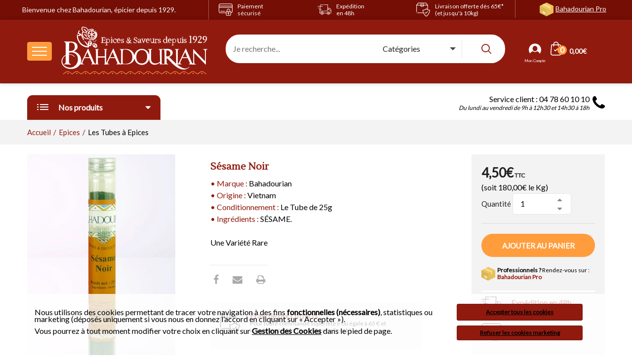

--- FILE ---
content_type: text/html; charset=utf-8
request_url: https://www.bahadourian.com/les-epices-en-tubes/sasame-noir-2787.html
body_size: 20128
content:
<!doctype html>
<html xmlns="http://www.w3.org/1999/xhtml">
    <head>
        <meta http-equiv="Content-Type" content="text/html; charset=iso-8859-1" />
        <meta charset="ISO-8859-1" />
        <meta name="viewport" content="width=device-width, initial-scale=1" />
        <title>Sésame Noir: Bahadourian, Sésame Noir Le Tube de 25g, Epices</title><meta name="description" content="Sésame Noir : Bahadourian, �picier depuis 1929, vous pr�sente sa gamme Epices. Vente en ligne de Sésame Noir Le Tube de 25g - Bahadourian." />                            <link rel="canonical" href="https://www.bahadourian.com/les-epices-en-tubes/sasame-noir-2787.html" />
                 
        <link type="image/x-icon" rel="shortcut icon" href="/favicon.ico" />
        <link rel="preload" href="https://fonts.googleapis.com/css?family=Lustria&display=swap" as="style" onload="this.onload = null;this.rel = 'stylesheet'" />
        <noscript><link rel="stylesheet" type="text/css" href="https://fonts.googleapis.com/css?family=Lustria&display=swap" /></noscript>
        <link rel="preload" href="https://fonts.googleapis.com/css?family=Lato&display=swap" as="style" onload="this.onload = null;this.rel = 'stylesheet'" />
        <noscript><link rel="stylesheet" type="text/css" href="https://fonts.googleapis.com/css?family=Lato&display=swap" /></noscript>
        <link type="text/css" rel="stylesheet" href="/charte/css/bootstrap.min.css" />
        <link type="text/css" rel="stylesheet" href="/charte/css/animate.min.css" />
        <link type="text/css" rel="stylesheet" href="/charte/css/slick.min.css" />
        <link type="text/css" rel="stylesheet" href="/charte/css/style.css?v=9651" />
                <!-- Global site tag (gtag.js) - Google Analytics -->
                <script type="text/javascript" async src="https://www.googletagmanager.com/gtag/js?id=G-L9ZW8407S6"></script>
                <script type="text/javascript">
                    window.dataLayer = window.dataLayer || [];
                    function gtag(){dataLayer.push(arguments);}
                    gtag('js', new Date());
                </script>        <script type="text/javascript">
        gtag('config', 'G-L9ZW8407S6', {
            page_title : '',
            page_location: 'https://www.bahadourian.com/rewrite/details-produit.php'
        });</script>            </head>
    <body class="biolife-body">

        <!-- Preloader -->
        <div id="biof-loading">
            <div class="biof-loading-center">
                <div class="biof-loading-center-absolute">
                    <div class="dot dot-one"></div>
                    <div class="dot dot-two"></div>
                    <div class="dot dot-three"></div>
                </div>
            </div>
        </div>
        <!-- HEADER -->
        <header id="header" class="header-area style-01 layout-04">
            <div class="header-top bg-main">
                <div class="container">
                    <div class="row">
                        <div class="col-md-4 baseline hidden-xs hidden-sm">Bienvenue chez Bahadourian, &eacute;picier depuis 1929.</div>
                        <div class="col-md-2 col-sm-2 col-xs-2 reassu"><a href="/informations/engagements.php" title="Paiement s&eacute;ris&eacute;"><span class="flaticon-lock"></span><p class="hidden-xs hidden-sm">Paiement<br>s&eacute;curis&eacute;</p></a></div>
                        <div class="col-md-2 col-sm-2 col-xs-2 reassu"><a href="/informations/engagements.php?nb=2" title="Exp&eacute;dition en 48h"><span class="flaticon-delivery-truck"></span><p class="hidden-xs hidden-sm">Exp&eacute;dition<br>en 48h</p></a></div>
                        <div class="col-md-2 col-sm-2 col-xs-2 reassu"><a href="/informations/engagements.php?nb=3" title="Livraison offerte d&egrave;s 65&euro;* (et jusqu'&agrave; 10kg)"><span class="flaticon-box"></span><p class="hidden-xs hidden-sm">Livraison offerte d&egrave;s 65&euro;* (et&nbsp;jusqu'&agrave;&nbsp;10kg)</p></a></div>
                        <div class="col-md-2 col-sm-6 col-xs-6 pro"><a href="https://www.epicerie-grossiste.com/" target="_blank" onclick="gtag('event', 'Header_Fiche_produit', {event_category: 'Site pro'});" title="Professionnels ? Rendez-vous sur Bahadourian Pro">Bahadourian Pro</a></div>
                    </div>
                </div>
            </div>
            <div class="header-middle biolife-sticky-object pre-sticky">
                <div class="container">
                    <div class="row"> 
                        <div class="col-lg-4 col-md-4 col-sm-6 col-xs-7 d-flex flex-nowrap align-items-center">
                            <div class="mobile-menu-toggle pull-left" id="b-menu">
                                <a class="btn-toggle" data-object="open-mobile-menu" href="javascript:void(0)">
                                    <span></span>
                                    <span></span>
                                    <span></span>
                                </a>
                            </div>
                            <a href="/" title="Epicerie Bahadourian" class="logo-header pull-left">
                                <picture>
                                    <source media="(max-width: 767px)" srcset="/charte/images/logo-bahadourian-mobile.svg" />
                                    <source media="(min-width: 768px)" srcset="/charte/images/logo-bahadourian.svg" />
                                    <img src="/charte/images/logo-bahadourian.svg" alt="&Eacute;picerie Bahadourian" class="logo" />
                                </picture>
                            </a>
                        </div>
                        <div class="col-lg-6 col-md-6 hidden-sm hidden-xs">                        
                            <div id="search-home" class="hidden-xs hidden-sm">
                                <div class="header-search-bar layout-01">
                                    <form action="/recherche.php" class="form-search" name="desktop-search" method="post">
                                        <input type="text" id="search" name="term" class="input-text" value="" placeholder="Je recherche..." />  
                                        <div class="form-select">
                                            <select id="category" name="category">
                                                <option value="0" selected disabled>Cat&eacute;gories</option>
                                                                                                    <option value="8">Cuisines des Continents</option>
                                                                                                    <option value="1">Epices</option>
                                                                                                    <option value="2">Herbes, Aromates & Fleurs</option>
                                                                                                    <option value="12">Fruits Secs & Olives</option>
                                                                                                    <option value="3">Chutneys, Condiments, Sauces & Pâtes Epicées</option>
                                                                                                    <option value="5">Huiles & Vinaigres</option>
                                                                                                    <option value="6">Céréales & Pâtes</option>
                                                                                                    <option value="17">Légumes Secs & Riz</option>
                                                                                                    <option value="7">Produits Bio AB</option>
                                                                                                    <option value="13">Les Produits Frais & de la Mer</option>
                                                                                                    <option value="11">Confitures & Miels</option>
                                                                                                    <option value="14">Pâtisseries, Confiseries & Biscuits</option>
                                                                                                    <option value="10">Cafés, Thés & Infusions</option>
                                                                                                    <option value="9">Boissons, Vins & Spiritueux</option>
                                                                                                    <option value="15">Le Bien-Être</option>
                                                                                                    <option value="16">Côté Souk</option>
                                                                                            </select>
                                        </div>
                                        <button type="submit" class="btn-submit"><i class="biolife-icon icon-search"></i></button>
                                    </form>
                                </div>
                            </div>
                        </div>
                        <div class="col-lg-2 col-md-2 col-sm-6 col-xs-5">
                            <div class="biolife-cart-info">
                                <div class="mobile-search hidden-md hidden-lg">
                                    <a href="javascript:void(0)" class="open-searchbox hidden-md hidden-lg"><i class="biolife-icon icon-search"></i></a>
                                    <div class="mobile-search-content">
                                        <form action="/recherche.php" class="form-search" name="mobile-seacrh" method="post">
                                            <input type="text" id="search-mobile" name="term" class="input-text" value="" placeholder="Je recherche..." />
                                            <div class="form-select">
                                                <select name="category">
                                                    <option value="0" selected disabled>Cat&eacute;gories</option>
                                                                                                            <option value="8">Cuisines des Continents</option>
                                                                                                            <option value="1">Epices</option>
                                                                                                            <option value="2">Herbes, Aromates & Fleurs</option>
                                                                                                            <option value="12">Fruits Secs & Olives</option>
                                                                                                            <option value="3">Chutneys, Condiments, Sauces & Pâtes Epicées</option>
                                                                                                            <option value="5">Huiles & Vinaigres</option>
                                                                                                            <option value="6">Céréales & Pâtes</option>
                                                                                                            <option value="17">Légumes Secs & Riz</option>
                                                                                                            <option value="7">Produits Bio AB</option>
                                                                                                            <option value="13">Les Produits Frais & de la Mer</option>
                                                                                                            <option value="11">Confitures & Miels</option>
                                                                                                            <option value="14">Pâtisseries, Confiseries & Biscuits</option>
                                                                                                            <option value="10">Cafés, Thés & Infusions</option>
                                                                                                            <option value="9">Boissons, Vins & Spiritueux</option>
                                                                                                            <option value="15">Le Bien-Être</option>
                                                                                                            <option value="16">Côté Souk</option>
                                                                                                    </select>
                                            </div>
                                            <button type="submit" class="btn-submit">OK</button>
                                        </form>
                                        <a href="#" class="btn-close"><center>Fermer</center></a>
                                    </div>
                                </div>
                                                                <div class="mobile-login">
                                    <a href="/nouveau-client.html" class="login-link">
                                        <i class="biolife-icon icon-login"></i>
                                    </a>
                                </div>
                                <div class="minicart-block">
    <div class="minicart-contain">
        <a href="/process-commande/panier.php" id="apercu_panier" onClick="gtag('event', 'Header_Fiche_produit', {event_category: 'Panier',event_label: 'click'});" class="link-to">
            <span class="icon-qty-combine">
                <span class="flaticon-shopping-bag"></span>
                <span class="qty">0</span>
            </span>
            <span class="sub-total">&nbsp;0,00&euro;</span>
        </a> 
            </div>
</div>                            </div>
                        </div>
                    </div>
                </div>
            </div>    
            <div class="header-bottom hidden-sm hidden-xs">
                <div class="container">
                    <div class="row">
                        <div class="col-lg-3 col-md-4 mt-5">
                            <nav class="vertical-menu vertical-category-block ">
                                <div class="block-title">
                                    <span class="menu-icon">
                                        <span class="line-1"></span>
                                        <span class="line-2"></span>
                                        <span class="line-3"></span>
                                    </span>
                                    <span class="menu-title">Nos produits</span>
                                    <span class="angle" data-tgleclass="fa fa-caret-down"><i class="fa fa-caret-up" aria-hidden="true"></i></span>                                </div>
                                <div class="wrap-menu">
                                    <ul class="menu clone-main-menu open-menu">
                                                                                    <li class="menu-item menu-item-has-children has-megamenu" id="menu-8">
                                                <a href="#biolife-panel-0" class="menu-name biolife-next-panel" data-target="#biolife-panel-0" data-url="/cuisine-indienne-8C.html" data-title="Cuisines des Continents"><i class="flaticon-continents"></i>&nbsp;Cuisines des Continents</a>
                                                <div class="wrap-megamenu lg-width-900 md-width-640">
                                                    <h2><a href="/cuisine-indienne-8C.html">Cuisines des Continents</a></h2>
                                                    <div class="mega-content">
                                                                    <div class="col-lg-4 col-md-6 sm-col-12">
                <div class="wrap-custom-menu vertical-menu">
                    <ul class="menu color-cat8">
                                        <li>
                        <a href="/asie-50G.html" title="L'Asie" onClick="gtag('event', 'Header_Fiche_produit', {event_category: 'Menu du haut',event_label: 'Gamme > L\\\'Asie'});">
                            L'Asie                        </a>
                                            </li>                    <li>
                        <a href="/cuisine-indienne-51G.html" title="L'Inde" onClick="gtag('event', 'Header_Fiche_produit', {event_category: 'Menu du haut',event_label: 'Gamme > L\\\'Inde'});">
                            L'Inde                        </a>
                                            </li>                    <li>
                        <a href="/liban-52G.html" title="Le Liban" onClick="gtag('event', 'Header_Fiche_produit', {event_category: 'Menu du haut',event_label: 'Gamme > Le Liban'});">
                            Le Liban                        </a>
                                            </li>                    <li>
                        <a href="/armenie-53G.html" title="L'Arménie" onClick="gtag('event', 'Header_Fiche_produit', {event_category: 'Menu du haut',event_label: 'Gamme > L\\\'Arménie'});">
                            L'Arménie                        </a>
                                            </li>                    <li>
                        <a href="/turquie-54G.html" title="La Turquie" onClick="gtag('event', 'Header_Fiche_produit', {event_category: 'Menu du haut',event_label: 'Gamme > La Turquie'});">
                            La Turquie                        </a>
                                            </li>                    <li>
                        <a href="/grece-55G.html" title="La Grèce" onClick="gtag('event', 'Header_Fiche_produit', {event_category: 'Menu du haut',event_label: 'Gamme > La Grèce'});">
                            La Grèce                        </a>
                                            </li>                    </ul>
                </div>
            </div><!-- fin ss menu-->
                        <div class="col-lg-4 col-md-6 sm-col-12">
                <div class="wrap-custom-menu vertical-menu">
                    <ul class="menu color-cat8">
                                        <li>
                        <a href="/les-pays-slaves-56G.html" title="Les Pays Slaves" onClick="gtag('event', 'Header_Fiche_produit', {event_category: 'Menu du haut',event_label: 'Gamme > Les Pays Slaves'});">
                            Les Pays Slaves                        </a>
                                            </li>                    <li>
                        <a href="/le-portugal-113G.html" title="Le Portugal" onClick="gtag('event', 'Header_Fiche_produit', {event_category: 'Menu du haut',event_label: 'Gamme > Le Portugal'});">
                            Le Portugal                        </a>
                                            </li>                    <li>
                        <a href="/la-cuisine-italienne-57G.html" title="L'Italie" onClick="gtag('event', 'Header_Fiche_produit', {event_category: 'Menu du haut',event_label: 'Gamme > L\\\'Italie'});">
                            L'Italie                        </a>
                                            </li>                    <li>
                        <a href="/espagne-58G.html" title="L'Espagne" onClick="gtag('event', 'Header_Fiche_produit', {event_category: 'Menu du haut',event_label: 'Gamme > L\\\'Espagne'});">
                            L'Espagne                        </a>
                                            </li>                    <li>
                        <a href="/france-59G.html" title="La France" onClick="gtag('event', 'Header_Fiche_produit', {event_category: 'Menu du haut',event_label: 'Gamme > La France'});">
                            La France                        </a>
                                            </li>                    <li>
                        <a href="/les-pays-anglo-saxons-110G.html" title="Les Pays Anglo-Saxons" onClick="gtag('event', 'Header_Fiche_produit', {event_category: 'Menu du haut',event_label: 'Gamme > Les Pays Anglo-Saxons'});">
                            Les Pays Anglo-Saxons                        </a>
                                            </li>                    </ul>
                </div>
            </div><!-- fin ss menu-->
                        <div class="col-lg-4 col-md-6 sm-col-12">
                <div class="wrap-custom-menu vertical-menu">
                    <ul class="menu color-cat8">
                                        <li>
                        <a href="/maghreb-60G.html" title="Le Maghreb" onClick="gtag('event', 'Header_Fiche_produit', {event_category: 'Menu du haut',event_label: 'Gamme > Le Maghreb'});">
                            Le Maghreb                        </a>
                                            </li>                    <li>
                        <a href="/afrique-61G.html" title="L'Afrique" onClick="gtag('event', 'Header_Fiche_produit', {event_category: 'Menu du haut',event_label: 'Gamme > L\\\'Afrique'});">
                            L'Afrique                        </a>
                                            </li>                    <li>
                        <a href="/antilles-62G.html" title="Les Antilles" onClick="gtag('event', 'Header_Fiche_produit', {event_category: 'Menu du haut',event_label: 'Gamme > Les Antilles'});">
                            Les Antilles                        </a>
                                            </li>                    <li>
                        <a href="/amerique-63G.html" title="L'Amérique Latine" onClick="gtag('event', 'Header_Fiche_produit', {event_category: 'Menu du haut',event_label: 'Gamme > L\\\'Amérique Latine'});">
                            L'Amérique Latine                        </a>
                                            </li>                    </ul>
                </div>
            </div><!-- fin ss menu-->
                                                            
                                                    </div><!-- fermeture div mega-content-->                                                    
                                                </div><!-- fermeture wrap-mega-menu-->
                                            </li>
                                                                                    <li class="menu-item menu-item-has-children has-megamenu" id="menu-1">
                                                <a href="#biolife-panel-1" class="menu-name biolife-next-panel" data-target="#biolife-panel-1" data-url="/epices-1C.html" data-title="Les &Eacute;pices"><i class="flaticon-epices"></i>&nbsp;Les &Eacute;pices</a>
                                                <div class="wrap-megamenu lg-width-900 md-width-640">
                                                    <h2><a href="/epices-1C.html">Les &Eacute;pices</a></h2>
                                                    <div class="mega-content">
                                                                    <div class="col-lg-4 col-md-6 sm-col-12">
                <div class="wrap-custom-menu vertical-menu">
                    <ul class="menu color-cat1">
                                        <li>
                        <a href="/boite-a-epice-1G.html" title="Les Boites à Epices par Armand Bahadourian" onClick="gtag('event', 'Header_Fiche_produit', {event_category: 'Menu du haut',event_label: 'Gamme > Les Boites à Epices par Armand Bahadourian'});">
                            Les Boites à Epices par Armand Bahadourian                        </a>
                                            </li>                    <li>
                        <a href="/les-epices-en-tubes-112G.html" title="Les Tubes à Epices" onClick="gtag('event', 'Header_Fiche_produit', {event_category: 'Menu du haut',event_label: 'Gamme > Les Tubes à Epices'});">
                            Les Tubes à Epices                        </a>
                                            </li>                    <li>
                        <a href="/les-epices-melangees-2G.html" title="Les Epices Composées" onClick="gtag('event', 'Header_Fiche_produit', {event_category: 'Menu du haut',event_label: 'Gamme > Les Epices Composées'});">
                            Les Epices Composées                        </a>
                                            </li>                    <li>
                        <a href="/epices-en-graine-3G.html" title="Les Epices Entières ou Moulues" onClick="gtag('event', 'Header_Fiche_produit', {event_category: 'Menu du haut',event_label: 'Gamme > Les Epices Entières ou Moulues'});">
                            Les Epices Entières ou Moulues                        </a>
                                            </li>                    <li>
                        <a href="/les-epices-entieres-ou-moulues-insolites-4G.html" title="Les Epices Entières ou Moulues « Insolites »" onClick="gtag('event', 'Header_Fiche_produit', {event_category: 'Menu du haut',event_label: 'Gamme > Les Epices Entières ou Moulues « Insolites »'});">
                            Les Epices Entières ou Moulues « Insolites »                        </a>
                                            </li>                    <li>
                        <a href="/racines-gousses-ou-batons-de-3a-cannelle-vanille-5G.html" title="Les Epices en Gousses, Ecorces et Racines" onClick="gtag('event', 'Header_Fiche_produit', {event_category: 'Menu du haut',event_label: 'Gamme > Les Epices en Gousses, Ecorces et Racines'});">
                            Les Epices en Gousses, Ecorces et Racines                        </a>
                                            </li>                    </ul>
                </div>
            </div><!-- fin ss menu-->
                        <div class="col-lg-4 col-md-6 sm-col-12">
                <div class="wrap-custom-menu vertical-menu">
                    <ul class="menu color-cat1">
                                        <li>
                        <a href="/piments-6G.html" title="Les Piments" onClick="gtag('event', 'Header_Fiche_produit', {event_category: 'Menu du haut',event_label: 'Gamme > Les Piments'});">
                            Les Piments                        </a>
                        <ul>
                                                                                    <li>
                                                <a href="/les-piments-du-monde-1R.html" title="Les Piments du Monde" onClick="gtag('event', 'Header_Fiche_produit', {event_category: 'Menu du haut',event_label: 'Rayon > Les Piments du Monde'});">
                                                    Les Piments du Monde                                                </a>
                                            </li>                                            <li>
                                                <a href="/les-piments-d-espelettes-aoc-2R.html" title="Piment d'Espelette AOP et Produits Dérivés" onClick="gtag('event', 'Header_Fiche_produit', {event_category: 'Menu du haut',event_label: 'Rayon > Piment d\\\'Espelette AOP et Produits Dérivés'});">
                                                    Piment d'Espelette AOP et Produits Dérivés                                                </a>
                                            </li>                                            <li>
                                                <a href="/la-cuisine-au-piment-despelette-3R.html" title="La Cuisine au Piment d’Espelette" onClick="gtag('event', 'Header_Fiche_produit', {event_category: 'Menu du haut',event_label: 'Rayon > La Cuisine au Piment d’Espelette'});">
                                                    La Cuisine au Piment d’Espelette                                                </a>
                                            </li>                                    </ul>                    </li>                    <li>
                        <a href="/poivres-7G.html" title="Les Poivres" onClick="gtag('event', 'Header_Fiche_produit', {event_category: 'Menu du haut',event_label: 'Gamme > Les Poivres'});">
                            Les Poivres                        </a>
                                            </li>                    <li>
                        <a href="/sel-fleur-de-sel-8G.html" title="Les Sels" onClick="gtag('event', 'Header_Fiche_produit', {event_category: 'Menu du haut',event_label: 'Gamme > Les Sels'});">
                            Les Sels                        </a>
                        <ul>
                                                                                    <li>
                                                <a href="/les-fleurs-de-sel-sels-de-guerande-4R.html" title="Les Fleurs de Sel & Sels de Guérande" onClick="gtag('event', 'Header_Fiche_produit', {event_category: 'Menu du haut',event_label: 'Rayon > Les Fleurs de Sel & Sels de Guérande'});">
                                                    Les Fleurs de Sel & Sels de Guérande                                                </a>
                                            </li>                                            <li>
                                                <a href="/les-sels-epices-rares-5R.html" title="Les Sels Epicés & Rares" onClick="gtag('event', 'Header_Fiche_produit', {event_category: 'Menu du haut',event_label: 'Rayon > Les Sels Epicés & Rares'});">
                                                    Les Sels Epicés & Rares                                                </a>
                                            </li>                                            <li>
                                                <a href="/la-gamme-max-meridia-293R.html" title="La Gamme "Max Meridia"" onClick="gtag('event', 'Header_Fiche_produit', {event_category: 'Menu du haut',event_label: 'Rayon > La Gamme \\\"Max Meridia\\\"'});">
                                                    La Gamme "Max Meridia"                                                </a>
                                            </li>                                    </ul>                    </li>                    <li>
                        <a href="/safran-9G.html" title="Les Safrans" onClick="gtag('event', 'Header_Fiche_produit', {event_category: 'Menu du haut',event_label: 'Gamme > Les Safrans'});">
                            Les Safrans                        </a>
                                            </li>                    <li>
                        <a href="/les-colorants-a-base-de-safran-10G.html" title="Les Assaisonnements à base de Safran" onClick="gtag('event', 'Header_Fiche_produit', {event_category: 'Menu du haut',event_label: 'Gamme > Les Assaisonnements à base de Safran'});">
                            Les Assaisonnements à base de Safran                        </a>
                                            </li>                    <li>
                        <a href="/gelatine-11G.html" title="Les Gélatines" onClick="gtag('event', 'Header_Fiche_produit', {event_category: 'Menu du haut',event_label: 'Gamme > Les Gélatines'});">
                            Les Gélatines                        </a>
                                            </li>                    </ul>
                </div>
            </div><!-- fin ss menu-->
                        <div class="col-lg-4 col-md-6 sm-col-12">
                <div class="wrap-custom-menu vertical-menu">
                    <ul class="menu color-cat1">
                                        <li>
                        <a href="/les-antioxydants-12G.html" title="Les Antioxydants" onClick="gtag('event', 'Header_Fiche_produit', {event_category: 'Menu du haut',event_label: 'Gamme > Les Antioxydants'});">
                            Les Antioxydants                        </a>
                                            </li>                    <li>
                        <a href="/epices-indiennes-13G.html" title="Les Epices des Continents" onClick="gtag('event', 'Header_Fiche_produit', {event_category: 'Menu du haut',event_label: 'Gamme > Les Epices des Continents'});">
                            Les Epices des Continents                        </a>
                        <ul>
                                                                                    <li>
                                                <a href="/les-epices-asiatiques-6R.html" title="Les Epices Asiatiques" onClick="gtag('event', 'Header_Fiche_produit', {event_category: 'Menu du haut',event_label: 'Rayon > Les Epices Asiatiques'});">
                                                    Les Epices Asiatiques                                                </a>
                                            </li>                                            <li>
                                                <a href="/les-epices-de-l-est-7R.html" title="Les Epices de l'Est" onClick="gtag('event', 'Header_Fiche_produit', {event_category: 'Menu du haut',event_label: 'Rayon > Les Epices de l\\\'Est'});">
                                                    Les Epices de l'Est                                                </a>
                                            </li>                                            <li>
                                                <a href="/les-epices-du-proche-orient-8R.html" title="Les Epices du Proche Orient" onClick="gtag('event', 'Header_Fiche_produit', {event_category: 'Menu du haut',event_label: 'Rayon > Les Epices du Proche Orient'});">
                                                    Les Epices du Proche Orient                                                </a>
                                            </li>                                            <li>
                                                <a href="/les-epices-indiennes-9R.html" title="Les Epices Indiennes" onClick="gtag('event', 'Header_Fiche_produit', {event_category: 'Menu du haut',event_label: 'Rayon > Les Epices Indiennes'});">
                                                    Les Epices Indiennes                                                </a>
                                            </li>                                            <li>
                                                <a href="/les-epices-tex-mex-10R.html" title="Les Epices Tex-Mex" onClick="gtag('event', 'Header_Fiche_produit', {event_category: 'Menu du haut',event_label: 'Rayon > Les Epices Tex-Mex'});">
                                                    Les Epices Tex-Mex                                                </a>
                                            </li>                                                <li>
                                                    <a href="/epices-indiennes-13G.html" title="Les Epices des Continents" class="voir_cat" onClick="gtag('event', 'Header_Fiche_produit', {event_category: 'Menu du haut',event_label: 'Voir tous les articles'});">
                                                        Voir tous les articles
                                                    </a>
                                                </li>                                    </ul>                    </li>                    <li>
                        <a href="/les-epices-en-pates-14G.html" title="Les Epices en Pâtes" onClick="gtag('event', 'Header_Fiche_produit', {event_category: 'Menu du haut',event_label: 'Gamme > Les Epices en Pâtes'});">
                            Les Epices en Pâtes                        </a>
                                            </li>                    <li>
                        <a href="/epices-au-kg-15G.html" title="Les Epices au Kg" onClick="gtag('event', 'Header_Fiche_produit', {event_category: 'Menu du haut',event_label: 'Gamme > Les Epices au Kg'});">
                            Les Epices au Kg                        </a>
                                            </li>                    </ul>
                </div>
            </div><!-- fin ss menu-->
                                                            
                                                    </div><!-- fermeture div mega-content-->                                                    
                                                </div><!-- fermeture wrap-mega-menu-->
                                            </li>
                                                                                    <li class="menu-item menu-item-has-children has-megamenu" id="menu-2">
                                                <a href="#biolife-panel-2" class="menu-name biolife-next-panel" data-target="#biolife-panel-2" data-url="/herbes-aromatiques-2C.html" data-title="Herbes & Aromates"><i class="flaticon-herbes"></i>&nbsp;Herbes & Aromates</a>
                                                <div class="wrap-megamenu lg-width-900 md-width-640">
                                                    <h2><a href="/herbes-aromatiques-2C.html">Herbes & Aromates</a></h2>
                                                    <div class="mega-content">
                                                                    <div class="col-lg-4 col-md-6 sm-col-12">
                <div class="wrap-custom-menu vertical-menu">
                    <ul class="menu color-cat2">
                                        <li>
                        <a href="/aromates-16G.html" title="Les Aromates" onClick="gtag('event', 'Header_Fiche_produit', {event_category: 'Menu du haut',event_label: 'Gamme > Les Aromates'});">
                            Les Aromates                        </a>
                                            </li>                    <li>
                        <a href="/fleurs-comestibles-plantes-comestibles-17G.html" title="Les Fleurs & Plantes" onClick="gtag('event', 'Header_Fiche_produit', {event_category: 'Menu du haut',event_label: 'Gamme > Les Fleurs & Plantes'});">
                            Les Fleurs & Plantes                        </a>
                                            </li>                    </ul>
                </div>
            </div><!-- fin ss menu-->
                        <div class="col-lg-4 col-md-6 sm-col-12">
                <div class="wrap-custom-menu vertical-menu">
                    <ul class="menu color-cat2">
                                        <li>
                        <a href="/herbes-cuisine-18G.html" title="Les Herbes Aromatiques" onClick="gtag('event', 'Header_Fiche_produit', {event_category: 'Menu du haut',event_label: 'Gamme > Les Herbes Aromatiques'});">
                            Les Herbes Aromatiques                        </a>
                                            </li>                    <li>
                        <a href="/herbes-aromates-et-fleurs-au-kg-19G.html" title="Les Herbes, Aromates & Fleurs au Kg" onClick="gtag('event', 'Header_Fiche_produit', {event_category: 'Menu du haut',event_label: 'Gamme > Les Herbes, Aromates & Fleurs au Kg'});">
                            Les Herbes, Aromates & Fleurs au Kg                        </a>
                                            </li>                    </ul>
                </div>
            </div><!-- fin ss menu-->
                        <div class="mise-avant suggestion-2 col-lg-4 col-md-6 col-sm-12" onClick="gtag('event', 'Header_Fiche_produit', {event_category: 'Menu du haut',event_label: 'Notre suggestion'});; location.href = '/fleurs-comestibles-plantes-comestibles/menthe-sechee-nana-101.html';">
                <div class="biolife-products-block center">
                    <p class="menu-title">Nos suggestions</p>
                    <a href="/fleurs-comestibles-plantes-comestibles/menthe-sechee-nana-101.html" class="pr-name">
                                                <center><img src="/images/produits/listes/101i.jpg" alt="Menthe Séchée «Nana»" title="Menthe Séchée «Nana»"  /></center>
                    </a>
                    <div class="bloc-produit-home">
                        <div class="info">
                            <h4 class="product-title"><a href="/fleurs-comestibles-plantes-comestibles/menthe-sechee-nana-101.html" class="pr-name">
                                    Menthe Séchée «Nana»                                </a></h4>
                                                        <span class="categories">                                                	
                                                                    Sachet 50g                                                            </span>
                            <div class="price">
                                <span class="price-amount">
                                                                                1,25&euro;&nbsp;TTC&nbsp;&nbsp;
                                                                        </span>
                            </div>
                        </div>
                    </div>
                </div>
            </div>
                                                            
                                                    </div><!-- fermeture div mega-content-->                                                    
                                                </div><!-- fermeture wrap-mega-menu-->
                                            </li>
                                                                                    <li class="menu-item menu-item-has-children has-megamenu" id="menu-12">
                                                <a href="#biolife-panel-3" class="menu-name biolife-next-panel" data-target="#biolife-panel-3" data-url="/fruits-secs-olives-12C.html" data-title="Fruits secs & Olives"><i class="flaticon-fruits-secs"></i>&nbsp;Fruits secs & Olives</a>
                                                <div class="wrap-megamenu lg-width-900 md-width-640">
                                                    <h2><a href="/fruits-secs-olives-12C.html">Fruits secs & Olives</a></h2>
                                                    <div class="mega-content">
                                                                    <div class="col-lg-4 col-md-6 sm-col-12">
                <div class="wrap-custom-menu vertical-menu">
                    <ul class="menu color-cat12">
                                        <li>
                        <a href="/fruits-secs-78G.html" title="Les Fruits Secs" onClick="gtag('event', 'Header_Fiche_produit', {event_category: 'Menu du haut',event_label: 'Gamme > Les Fruits Secs'});">
                            Les Fruits Secs                        </a>
                        <ul>
                                                                                    <li>
                                                <a href="/les-fruits-seches-deshydrates-242R.html" title="Les Fruits Séchés & Déshydratés" onClick="gtag('event', 'Header_Fiche_produit', {event_category: 'Menu du haut',event_label: 'Rayon > Les Fruits Séchés & Déshydratés'});">
                                                    Les Fruits Séchés & Déshydratés                                                </a>
                                            </li>                                            <li>
                                                <a href="/les-melanges-de-fruits-secs-243R.html" title="Les Mélanges de Fruits Secs" onClick="gtag('event', 'Header_Fiche_produit', {event_category: 'Menu du haut',event_label: 'Rayon > Les Mélanges de Fruits Secs'});">
                                                    Les Mélanges de Fruits Secs                                                </a>
                                            </li>                                            <li>
                                                <a href="/les-fruits-secs-sales-244R.html" title="Les Fruits Secs Salés" onClick="gtag('event', 'Header_Fiche_produit', {event_category: 'Menu du haut',event_label: 'Rayon > Les Fruits Secs Salés'});">
                                                    Les Fruits Secs Salés                                                </a>
                                            </li>                                            <li>
                                                <a href="/les-fruits-secs-traditionnels-245R.html" title="Les Fruits Secs Traditionnels" onClick="gtag('event', 'Header_Fiche_produit', {event_category: 'Menu du haut',event_label: 'Rayon > Les Fruits Secs Traditionnels'});">
                                                    Les Fruits Secs Traditionnels                                                </a>
                                            </li>                                            <li>
                                                <a href="/les-fruits-secs-decortiques-246R.html" title="Les Fruits Secs Décortiqués" onClick="gtag('event', 'Header_Fiche_produit', {event_category: 'Menu du haut',event_label: 'Rayon > Les Fruits Secs Décortiqués'});">
                                                    Les Fruits Secs Décortiqués                                                </a>
                                            </li>                                                <li>
                                                    <a href="/fruits-secs-78G.html" title="Les Fruits Secs" class="voir_cat" onClick="gtag('event', 'Header_Fiche_produit', {event_category: 'Menu du haut',event_label: 'Voir tous les articles'});">
                                                        Voir tous les articles
                                                    </a>
                                                </li>                                    </ul>                    </li>                    <li>
                        <a href="/aperitifs-tartinables-27G.html" title="Les Tartinables" onClick="gtag('event', 'Header_Fiche_produit', {event_category: 'Menu du haut',event_label: 'Gamme > Les Tartinables'});">
                            Les Tartinables                        </a>
                                            </li>                    </ul>
                </div>
            </div><!-- fin ss menu-->
                        <div class="col-lg-4 col-md-6 sm-col-12">
                <div class="wrap-custom-menu vertical-menu">
                    <ul class="menu color-cat12">
                                        <li>
                        <a href="/les-olives-condiments-79G.html" title="Les Olives & Condiments" onClick="gtag('event', 'Header_Fiche_produit', {event_category: 'Menu du haut',event_label: 'Gamme > Les Olives & Condiments'});">
                            Les Olives & Condiments                        </a>
                        <ul>
                                                                                    <li>
                                                <a href="/les-olives-vertes-248R.html" title="Les Olives Vertes" onClick="gtag('event', 'Header_Fiche_produit', {event_category: 'Menu du haut',event_label: 'Rayon > Les Olives Vertes'});">
                                                    Les Olives Vertes                                                </a>
                                            </li>                                            <li>
                                                <a href="/les-olives-noires-249R.html" title="Les Olives Noires" onClick="gtag('event', 'Header_Fiche_produit', {event_category: 'Menu du haut',event_label: 'Rayon > Les Olives Noires'});">
                                                    Les Olives Noires                                                </a>
                                            </li>                                            <li>
                                                <a href="/les-olives-violettes-250R.html" title="Les Olives Violettes" onClick="gtag('event', 'Header_Fiche_produit', {event_category: 'Menu du haut',event_label: 'Rayon > Les Olives Violettes'});">
                                                    Les Olives Violettes                                                </a>
                                            </li>                                            <li>
                                                <a href="/les-olives-farcies-251R.html" title="Les Olives Farcies" onClick="gtag('event', 'Header_Fiche_produit', {event_category: 'Menu du haut',event_label: 'Rayon > Les Olives Farcies'});">
                                                    Les Olives Farcies                                                </a>
                                            </li>                                            <li>
                                                <a href="/les-olives-piquantes-252R.html" title="Les Olives Piquantes" onClick="gtag('event', 'Header_Fiche_produit', {event_category: 'Menu du haut',event_label: 'Rayon > Les Olives Piquantes'});">
                                                    Les Olives Piquantes                                                </a>
                                            </li>                                                <li>
                                                    <a href="/les-olives-condiments-79G.html" title="Les Olives & Condiments" class="voir_cat" onClick="gtag('event', 'Header_Fiche_produit', {event_category: 'Menu du haut',event_label: 'Voir tous les articles'});">
                                                        Voir tous les articles
                                                    </a>
                                                </li>                                    </ul>                    </li>                    </ul>
                </div>
            </div><!-- fin ss menu-->
                        <div class="mise-avant suggestion-12 col-lg-4 col-md-6 col-sm-12" onClick="gtag('event', 'Header_Fiche_produit', {event_category: 'Menu du haut',event_label: 'Notre suggestion'});; location.href = '/aperitifs-tartinables/tapenade-noire-226.html';">
                <div class="biolife-products-block center">
                    <p class="menu-title">Nos suggestions</p>
                    <a href="/aperitifs-tartinables/tapenade-noire-226.html" class="pr-name">
                                                <center><img src="/images/produits/listes/017241.jpg" alt="Tapenade Noire" title="Tapenade Noire"  /></center>
                    </a>
                    <div class="bloc-produit-home">
                        <div class="info">
                            <h4 class="product-title"><a href="/aperitifs-tartinables/tapenade-noire-226.html" class="pr-name">
                                    Tapenade Noire                                </a></h4>
                                                        <span class="categories">                                                	
                                                                    Pot 190g                                                            </span>
                            <div class="price">
                                <span class="price-amount">
                                                                                4,95&euro;&nbsp;TTC&nbsp;&nbsp;
                                                                        </span>
                            </div>
                        </div>
                    </div>
                </div>
            </div>
                                                            
                                                    </div><!-- fermeture div mega-content-->                                                    
                                                </div><!-- fermeture wrap-mega-menu-->
                                            </li>
                                                                                    <li class="menu-item menu-item-has-children has-megamenu" id="menu-3">
                                                <a href="#biolife-panel-4" class="menu-name biolife-next-panel" data-target="#biolife-panel-4" data-url="/condiment-chutney-3C.html" data-title="Condiments & Sauces"><i class="flaticon-condiments"></i>&nbsp;Condiments & Sauces</a>
                                                <div class="wrap-megamenu lg-width-900 md-width-640">
                                                    <h2><a href="/condiment-chutney-3C.html">Condiments & Sauces</a></h2>
                                                    <div class="mega-content">
                                                                    <div class="col-lg-4 col-md-6 sm-col-12">
                <div class="wrap-custom-menu vertical-menu">
                    <ul class="menu color-cat3">
                                        <li>
                        <a href="/chutneys-20G.html" title="Les Chutneys" onClick="gtag('event', 'Header_Fiche_produit', {event_category: 'Menu du haut',event_label: 'Gamme > Les Chutneys'});">
                            Les Chutneys                        </a>
                                            </li>                    <li>
                        <a href="/les-pickles-21G.html" title="Les Pickles" onClick="gtag('event', 'Header_Fiche_produit', {event_category: 'Menu du haut',event_label: 'Gamme > Les Pickles'});">
                            Les Pickles                        </a>
                                            </li>                    <li>
                        <a href="/les-moutardes-22G.html" title="Les Moutardes" onClick="gtag('event', 'Header_Fiche_produit', {event_category: 'Menu du haut',event_label: 'Gamme > Les Moutardes'});">
                            Les Moutardes                        </a>
                                            </li>                    </ul>
                </div>
            </div><!-- fin ss menu-->
                        <div class="col-lg-4 col-md-6 sm-col-12">
                <div class="wrap-custom-menu vertical-menu">
                    <ul class="menu color-cat3">
                                        <li>
                        <a href="/les-condiments-23G.html" title="Les Condiments" onClick="gtag('event', 'Header_Fiche_produit', {event_category: 'Menu du haut',event_label: 'Gamme > Les Condiments'});">
                            Les Condiments                        </a>
                                            </li>                    <li>
                        <a href="/les-epices-en-pates-24G.html" title="Les Epices en Pâtes" onClick="gtag('event', 'Header_Fiche_produit', {event_category: 'Menu du haut',event_label: 'Gamme > Les Epices en Pâtes'});">
                            Les Epices en Pâtes                        </a>
                                            </li>                    <li>
                        <a href="/confits-cuisinables-25G.html" title="Les Sauces & Légumes Cuisinés" onClick="gtag('event', 'Header_Fiche_produit', {event_category: 'Menu du haut',event_label: 'Gamme > Les Sauces & Légumes Cuisinés'});">
                            Les Sauces & Légumes Cuisinés                        </a>
                        <ul>
                                                                                    <li>
                                                <a href="/les-legumes-cuisines-19R.html" title="Les Légumes Cuisinés" onClick="gtag('event', 'Header_Fiche_produit', {event_category: 'Menu du haut',event_label: 'Rayon > Les Légumes Cuisinés'});">
                                                    Les Légumes Cuisinés                                                </a>
                                            </li>                                            <li>
                                                <a href="/les-sauces-20R.html" title="Les Sauces" onClick="gtag('event', 'Header_Fiche_produit', {event_category: 'Menu du haut',event_label: 'Rayon > Les Sauces'});">
                                                    Les Sauces                                                </a>
                                            </li>                                    </ul>                    </li>                    </ul>
                </div>
            </div><!-- fin ss menu-->
                        <div class="mise-avant suggestion-3 col-lg-4 col-md-6 col-sm-12" onClick="gtag('event', 'Header_Fiche_produit', {event_category: 'Menu du haut',event_label: 'Notre suggestion'});; location.href = '/les-condiments/capres-surfines-529.html';">
                <div class="biolife-products-block center">
                    <p class="menu-title">Nos suggestions</p>
                    <a href="/les-condiments/capres-surfines-529.html" class="pr-name">
                                                <center><img src="/images/produits/listes/003377.jpg" alt="Câpres Surfines" title="Câpres Surfines"  /></center>
                    </a>
                    <div class="bloc-produit-home">
                        <div class="info">
                            <h4 class="product-title"><a href="/les-condiments/capres-surfines-529.html" class="pr-name">
                                    Câpres Surfines                                </a></h4>
                                                        <span class="categories">                                                	
                                                                    Pot 100g                                                            </span>
                            <div class="price">
                                <span class="price-amount">
                                                                                2,40&euro;&nbsp;TTC&nbsp;&nbsp;
                                                                        </span>
                            </div>
                        </div>
                    </div>
                </div>
            </div>
                                                            
                                                    </div><!-- fermeture div mega-content-->                                                    
                                                </div><!-- fermeture wrap-mega-menu-->
                                            </li>
                                                                                    <li class="menu-item menu-item-has-children has-megamenu" id="menu-5">
                                                <a href="#biolife-panel-5" class="menu-name biolife-next-panel" data-target="#biolife-panel-5" data-url="/huile-d-olive-huile-de-noix-5C.html" data-title="Huiles & Vinaigres"><i class="flaticon-huiles"></i>&nbsp;Huiles & Vinaigres</a>
                                                <div class="wrap-megamenu lg-width-900 md-width-640">
                                                    <h2><a href="/huile-d-olive-huile-de-noix-5C.html">Huiles & Vinaigres</a></h2>
                                                    <div class="mega-content">
                                                                    <div class="col-lg-4 col-md-6 sm-col-12">
                <div class="wrap-custom-menu vertical-menu">
                    <ul class="menu color-cat5">
                                        <li>
                        <a href="/huile-vierge-29G.html" title="Les Huiles Vierges" onClick="gtag('event', 'Header_Fiche_produit', {event_category: 'Menu du haut',event_label: 'Gamme > Les Huiles Vierges'});">
                            Les Huiles Vierges                        </a>
                                            </li>                    <li>
                        <a href="/huile-d-olive-30G.html" title="Les Huiles d'Olives" onClick="gtag('event', 'Header_Fiche_produit', {event_category: 'Menu du haut',event_label: 'Gamme > Les Huiles d\\\'Olives'});">
                            Les Huiles d'Olives                        </a>
                        <ul>
                                                                                    <li>
                                                <a href="/les-huiles-d-olives-aromatisees-25R.html" title="Les Huiles d'Olives Aromatisées" onClick="gtag('event', 'Header_Fiche_produit', {event_category: 'Menu du haut',event_label: 'Rayon > Les Huiles d\\\'Olives Aromatisées'});">
                                                    Les Huiles d'Olives Aromatisées                                                </a>
                                            </li>                                            <li>
                                                <a href="/les-huiles-d-olives-vierges-extra-26R.html" title="Les Huiles d'Olives Vierges Extra" onClick="gtag('event', 'Header_Fiche_produit', {event_category: 'Menu du haut',event_label: 'Rayon > Les Huiles d\\\'Olives Vierges Extra'});">
                                                    Les Huiles d'Olives Vierges Extra                                                </a>
                                            </li>                                    </ul>                    </li>                    <li>
                        <a href="/les-huiles-de-noix-noisettes-31G.html" title="Les Huiles de Noix & Noisettes" onClick="gtag('event', 'Header_Fiche_produit', {event_category: 'Menu du haut',event_label: 'Gamme > Les Huiles de Noix & Noisettes'});">
                            Les Huiles de Noix & Noisettes                        </a>
                                            </li>                    </ul>
                </div>
            </div><!-- fin ss menu-->
                        <div class="col-lg-4 col-md-6 sm-col-12">
                <div class="wrap-custom-menu vertical-menu">
                    <ul class="menu color-cat5">
                                        <li>
                        <a href="/les-huiles-28G.html" title="Les Huiles Divers" onClick="gtag('event', 'Header_Fiche_produit', {event_category: 'Menu du haut',event_label: 'Gamme > Les Huiles Divers'});">
                            Les Huiles Divers                        </a>
                                            </li>                    <li>
                        <a href="/les-vinaigres-32G.html" title="Les Vinaigres" onClick="gtag('event', 'Header_Fiche_produit', {event_category: 'Menu du haut',event_label: 'Gamme > Les Vinaigres'});">
                            Les Vinaigres                        </a>
                        <ul>
                                                                                    <li>
                                                <a href="/les-vinaigres-grands-crus-27R.html" title="Les Vinaigres Grands Crus" onClick="gtag('event', 'Header_Fiche_produit', {event_category: 'Menu du haut',event_label: 'Rayon > Les Vinaigres Grands Crus'});">
                                                    Les Vinaigres Grands Crus                                                </a>
                                            </li>                                            <li>
                                                <a href="/les-cremes-de-vinaigres-28R.html" title="Les Crèmes de Vinaigres" onClick="gtag('event', 'Header_Fiche_produit', {event_category: 'Menu du haut',event_label: 'Rayon > Les Crèmes de Vinaigres'});">
                                                    Les Crèmes de Vinaigres                                                </a>
                                            </li>                                            <li>
                                                <a href="/les-vinaigres-balsamiques-29R.html" title="Les Vinaigres Balsamiques" onClick="gtag('event', 'Header_Fiche_produit', {event_category: 'Menu du haut',event_label: 'Rayon > Les Vinaigres Balsamiques'});">
                                                    Les Vinaigres Balsamiques                                                </a>
                                            </li>                                            <li>
                                                <a href="/les-vinaigres-xeres-30R.html" title="Les Vinaigres Xeres" onClick="gtag('event', 'Header_Fiche_produit', {event_category: 'Menu du haut',event_label: 'Rayon > Les Vinaigres Xeres'});">
                                                    Les Vinaigres Xeres                                                </a>
                                            </li>                                            <li>
                                                <a href="/les-vinaigres-banyuls-31R.html" title="Les Vinaigres Banyuls" onClick="gtag('event', 'Header_Fiche_produit', {event_category: 'Menu du haut',event_label: 'Rayon > Les Vinaigres Banyuls'});">
                                                    Les Vinaigres Banyuls                                                </a>
                                            </li>                                                <li>
                                                    <a href="/les-vinaigres-32G.html" title="Les Vinaigres" class="voir_cat" onClick="gtag('event', 'Header_Fiche_produit', {event_category: 'Menu du haut',event_label: 'Voir tous les articles'});">
                                                        Voir tous les articles
                                                    </a>
                                                </li>                                    </ul>                    </li>                    </ul>
                </div>
            </div><!-- fin ss menu-->
                        <div class="mise-avant suggestion-5 col-lg-4 col-md-6 col-sm-12" onClick="gtag('event', 'Header_Fiche_produit', {event_category: 'Menu du haut',event_label: 'Notre suggestion'});; location.href = '/huile-vierge/huile-vierge-de-cacahuete-465.html';">
                <div class="biolife-products-block center">
                    <p class="menu-title">Nos suggestions</p>
                    <a href="/huile-vierge/huile-vierge-de-cacahuete-465.html" class="pr-name">
                                                <center><img src="/images/produits/listes/010579.jpg" alt="Huile Vierge de Cacahuète" title="Huile Vierge de Cacahuète"  /></center>
                    </a>
                    <div class="bloc-produit-home">
                        <div class="info">
                            <h4 class="product-title"><a href="/huile-vierge/huile-vierge-de-cacahuete-465.html" class="pr-name">
                                    Huile Vierge de Cacahuète                                </a></h4>
                                                        <span class="categories">                                                	
                                                                    Bouteille en Verre 25cl                                                            </span>
                            <div class="price">
                                <span class="price-amount">
                                                                                8,95&euro;&nbsp;TTC&nbsp;&nbsp;
                                                                        </span>
                            </div>
                        </div>
                    </div>
                </div>
            </div>
                                                            
                                                    </div><!-- fermeture div mega-content-->                                                    
                                                </div><!-- fermeture wrap-mega-menu-->
                                            </li>
                                                                                    <li class="menu-item menu-item-has-children has-megamenu" id="menu-6">
                                                <a href="#biolife-panel-6" class="menu-name biolife-next-panel" data-target="#biolife-panel-6" data-url="/cereales-riz-6C.html" data-title="C&eacute;r&eacute;ales & P&acirc;tes"><i class="flaticon-cereales"></i>&nbsp;C&eacute;r&eacute;ales & P&acirc;tes</a>
                                                <div class="wrap-megamenu lg-width-900 md-width-640">
                                                    <h2><a href="/cereales-riz-6C.html">C&eacute;r&eacute;ales & P&acirc;tes</a></h2>
                                                    <div class="mega-content">
                                                                    <div class="col-lg-4 col-md-6 sm-col-12">
                <div class="wrap-custom-menu vertical-menu">
                    <ul class="menu color-cat6">
                                        <li>
                        <a href="/cereales-ble-orge-mais-33G.html" title="Les Céréales" onClick="gtag('event', 'Header_Fiche_produit', {event_category: 'Menu du haut',event_label: 'Gamme > Les Céréales'});">
                            Les Céréales                        </a>
                        <ul>
                                                                                    <li>
                                                <a href="/le-ble-38R.html" title="Le Blé" onClick="gtag('event', 'Header_Fiche_produit', {event_category: 'Menu du haut',event_label: 'Rayon > Le Blé'});">
                                                    Le Blé                                                </a>
                                            </li>                                            <li>
                                                <a href="/le-couscous-39R.html" title="Le Couscous" onClick="gtag('event', 'Header_Fiche_produit', {event_category: 'Menu du haut',event_label: 'Rayon > Le Couscous'});">
                                                    Le Couscous                                                </a>
                                            </li>                                            <li>
                                                <a href="/le-mais-la-polenta-40R.html" title="Le Maïs & la Polenta" onClick="gtag('event', 'Header_Fiche_produit', {event_category: 'Menu du haut',event_label: 'Rayon > Le Maïs & la Polenta'});">
                                                    Le Maïs & la Polenta                                                </a>
                                            </li>                                            <li>
                                                <a href="/l-orge-41R.html" title="L'Orge" onClick="gtag('event', 'Header_Fiche_produit', {event_category: 'Menu du haut',event_label: 'Rayon > L\\\'Orge'});">
                                                    L'Orge                                                </a>
                                            </li>                                            <li>
                                                <a href="/le-boulgour-42R.html" title="Le Boulgour" onClick="gtag('event', 'Header_Fiche_produit', {event_category: 'Menu du haut',event_label: 'Rayon > Le Boulgour'});">
                                                    Le Boulgour                                                </a>
                                            </li>                                                <li>
                                                    <a href="/cereales-ble-orge-mais-33G.html" title="Les Céréales" class="voir_cat" onClick="gtag('event', 'Header_Fiche_produit', {event_category: 'Menu du haut',event_label: 'Voir tous les articles'});">
                                                        Voir tous les articles
                                                    </a>
                                                </li>                                    </ul>                    </li>                    <li>
                        <a href="/cereales-farines-34G.html" title="Les Farines & les Levures" onClick="gtag('event', 'Header_Fiche_produit', {event_category: 'Menu du haut',event_label: 'Gamme > Les Farines & les Levures'});">
                            Les Farines & les Levures                        </a>
                        <ul>
                                                                                    <li>
                                                <a href="/les-farines-43R.html" title="Les Farines" onClick="gtag('event', 'Header_Fiche_produit', {event_category: 'Menu du haut',event_label: 'Rayon > Les Farines'});">
                                                    Les Farines                                                </a>
                                            </li>                                            <li>
                                                <a href="/les-levures-44R.html" title="Les Levures" onClick="gtag('event', 'Header_Fiche_produit', {event_category: 'Menu du haut',event_label: 'Rayon > Les Levures'});">
                                                    Les Levures                                                </a>
                                            </li>                                    </ul>                    </li>                    </ul>
                </div>
            </div><!-- fin ss menu-->
                        <div class="col-lg-4 col-md-6 sm-col-12">
                <div class="wrap-custom-menu vertical-menu">
                    <ul class="menu color-cat6">
                                        <li>
                        <a href="/les-pates-pour-cuisiner-39G.html" title="Les Pâtes" onClick="gtag('event', 'Header_Fiche_produit', {event_category: 'Menu du haut',event_label: 'Gamme > Les Pâtes'});">
                            Les Pâtes                        </a>
                        <ul>
                                                                                    <li>
                                                <a href="/les-pates-de-cecco-53R.html" title="Les Pâtes De Cecco" onClick="gtag('event', 'Header_Fiche_produit', {event_category: 'Menu du haut',event_label: 'Rayon > Les Pâtes De Cecco'});">
                                                    Les Pâtes De Cecco                                                </a>
                                            </li>                                            <li>
                                                <a href="/les-pates-de-cecco-aux-oeufs-54R.html" title="Les Pâtes De Cecco aux oeufs" onClick="gtag('event', 'Header_Fiche_produit', {event_category: 'Menu du haut',event_label: 'Rayon > Les Pâtes De Cecco aux oeufs'});">
                                                    Les Pâtes De Cecco aux oeufs                                                </a>
                                            </li>                                            <li>
                                                <a href="/les-pates-divers-319R.html" title="et encore des Pâtes" onClick="gtag('event', 'Header_Fiche_produit', {event_category: 'Menu du haut',event_label: 'Rayon > et encore des Pâtes'});">
                                                    et encore des Pâtes                                                </a>
                                            </li>                                    </ul>                    </li>                    </ul>
                </div>
            </div><!-- fin ss menu-->
                        <div class="mise-avant suggestion-6 col-lg-4 col-md-6 col-sm-12" onClick="gtag('event', 'Header_Fiche_produit', {event_category: 'Menu du haut',event_label: 'Notre suggestion'});; location.href = '/les-pates-pour-cuisiner/acini-di-pepe-78-1929.html';">
                <div class="biolife-products-block center">
                    <p class="menu-title">Nos suggestions</p>
                    <a href="/les-pates-pour-cuisiner/acini-di-pepe-78-1929.html" class="pr-name">
                                                <center><img src="/images/produits/listes/1929i.jpg" alt="Acini Di Pepe N°78" title="Acini Di Pepe N°78"  /></center>
                    </a>
                    <div class="bloc-produit-home">
                        <div class="info">
                            <h4 class="product-title"><a href="/les-pates-pour-cuisiner/acini-di-pepe-78-1929.html" class="pr-name">
                                    Acini Di Pepe N°78                                </a></h4>
                                                        <span class="categories">                                                	
                                                                    Paquet 500g                                                            </span>
                            <div class="price">
                                <span class="price-amount">
                                                                                2,95&euro;&nbsp;TTC&nbsp;&nbsp;
                                                                        </span>
                            </div>
                        </div>
                    </div>
                </div>
            </div>
                                                            
                                                    </div><!-- fermeture div mega-content-->                                                    
                                                </div><!-- fermeture wrap-mega-menu-->
                                            </li>
                                                                                    <li class="menu-item menu-item-has-children has-megamenu" id="menu-17">
                                                <a href="#biolife-panel-7" class="menu-name biolife-next-panel" data-target="#biolife-panel-7" data-url="/lagumes-secs-riz-17C.html" data-title="L&eacute;gumes secs & Riz"><i class="flaticon-legumes-secs"></i>&nbsp;L&eacute;gumes secs & Riz</a>
                                                <div class="wrap-megamenu lg-width-900 md-width-640">
                                                    <h2><a href="/lagumes-secs-riz-17C.html">L&eacute;gumes secs & Riz</a></h2>
                                                    <div class="mega-content">
                                                                    <div class="col-lg-4 col-md-6 sm-col-12">
                <div class="wrap-custom-menu vertical-menu">
                    <ul class="menu color-cat17">
                                        <li>
                        <a href="/les-champignons-37G.html" title="Les Champignons" onClick="gtag('event', 'Header_Fiche_produit', {event_category: 'Menu du haut',event_label: 'Gamme > Les Champignons'});">
                            Les Champignons                        </a>
                                            </li>                    <li>
                        <a href="/les-legumes-trempes-35G.html" title="Les Légumes Secs Trempés" onClick="gtag('event', 'Header_Fiche_produit', {event_category: 'Menu du haut',event_label: 'Gamme > Les Légumes Secs Trempés'});">
                            Les Légumes Secs Trempés                        </a>
                        <ul>
                                                                                    <li>
                                                <a href="/les-haricots-45R.html" title="Les Haricots" onClick="gtag('event', 'Header_Fiche_produit', {event_category: 'Menu du haut',event_label: 'Rayon > Les Haricots'});">
                                                    Les Haricots                                                </a>
                                            </li>                                            <li>
                                                <a href="/les-lupins-46R.html" title="Les Lupins" onClick="gtag('event', 'Header_Fiche_produit', {event_category: 'Menu du haut',event_label: 'Rayon > Les Lupins'});">
                                                    Les Lupins                                                </a>
                                            </li>                                            <li>
                                                <a href="/les-pois-chiches-47R.html" title="Les Pois Chiches" onClick="gtag('event', 'Header_Fiche_produit', {event_category: 'Menu du haut',event_label: 'Rayon > Les Pois Chiches'});">
                                                    Les Pois Chiches                                                </a>
                                            </li>                                            <li>
                                                <a href="/les-poivrons-48R.html" title="Les Poivrons" onClick="gtag('event', 'Header_Fiche_produit', {event_category: 'Menu du haut',event_label: 'Rayon > Les Poivrons'});">
                                                    Les Poivrons                                                </a>
                                            </li>                                    </ul>                    </li>                    <li>
                        <a href="/les-riz-38G.html" title="Les Riz" onClick="gtag('event', 'Header_Fiche_produit', {event_category: 'Menu du haut',event_label: 'Gamme > Les Riz'});">
                            Les Riz                        </a>
                                            </li>                    </ul>
                </div>
            </div><!-- fin ss menu-->
                        <div class="col-lg-4 col-md-6 sm-col-12">
                <div class="wrap-custom-menu vertical-menu">
                    <ul class="menu color-cat17">
                                        <li>
                        <a href="/l-ail-126G.html" title="L'Ail" onClick="gtag('event', 'Header_Fiche_produit', {event_category: 'Menu du haut',event_label: 'Gamme > L\\\'Ail'});">
                            L'Ail                        </a>
                                            </li>                    <li>
                        <a href="/legumes-secs-36G.html" title="Les Légumes Secs" onClick="gtag('event', 'Header_Fiche_produit', {event_category: 'Menu du haut',event_label: 'Gamme > Les Légumes Secs'});">
                            Les Légumes Secs                        </a>
                        <ul>
                                                                                    <li>
                                                <a href="/les-feves-49R.html" title="Les Fèves" onClick="gtag('event', 'Header_Fiche_produit', {event_category: 'Menu du haut',event_label: 'Rayon > Les Fèves'});">
                                                    Les Fèves                                                </a>
                                            </li>                                            <li>
                                                <a href="/les-haricots-50R.html" title="Les Haricots" onClick="gtag('event', 'Header_Fiche_produit', {event_category: 'Menu du haut',event_label: 'Rayon > Les Haricots'});">
                                                    Les Haricots                                                </a>
                                            </li>                                            <li>
                                                <a href="/les-lentilles-51R.html" title="Les Lentilles" onClick="gtag('event', 'Header_Fiche_produit', {event_category: 'Menu du haut',event_label: 'Rayon > Les Lentilles'});">
                                                    Les Lentilles                                                </a>
                                            </li>                                            <li>
                                                <a href="/les-pois-52R.html" title="Les Pois" onClick="gtag('event', 'Header_Fiche_produit', {event_category: 'Menu du haut',event_label: 'Rayon > Les Pois'});">
                                                    Les Pois                                                </a>
                                            </li>                                    </ul>                    </li>                    </ul>
                </div>
            </div><!-- fin ss menu-->
                        <div class="mise-avant suggestion-17 col-lg-4 col-md-6 col-sm-12" onClick="gtag('event', 'Header_Fiche_produit', {event_category: 'Menu du haut',event_label: 'Notre suggestion'});; location.href = '/legumes-secs/lentilles-vertes-4153.html';">
                <div class="biolife-products-block center">
                    <p class="menu-title">Nos suggestions</p>
                    <a href="/legumes-secs/lentilles-vertes-4153.html" class="pr-name">
                                                <center><img src="/images/produits/listes/4153i.jpg" alt="Lentilles Vertes" title="Lentilles Vertes"  /></center>
                    </a>
                    <div class="bloc-produit-home">
                        <div class="info">
                            <h4 class="product-title"><a href="/legumes-secs/lentilles-vertes-4153.html" class="pr-name">
                                    Lentilles Vertes                                </a></h4>
                                                        <span class="categories">                                                	
                                                                    Sachet 500g                                                            </span>
                            <div class="price">
                                <span class="price-amount">
                                                                                2,95&euro;&nbsp;TTC&nbsp;&nbsp;
                                                                        </span>
                            </div>
                        </div>
                    </div>
                </div>
            </div>
                                                            
                                                    </div><!-- fermeture div mega-content-->                                                    
                                                </div><!-- fermeture wrap-mega-menu-->
                                            </li>
                                                                                    <li class="menu-item menu-item-has-children has-megamenu" id="menu-7">
                                                <a href="#biolife-panel-8" class="menu-name biolife-next-panel" data-target="#biolife-panel-8" data-url="/produits-ab-bio-7C.html" data-title="Produits Bio (AB)"><i class="flaticon-bio"></i>&nbsp;Produits Bio (AB)</a>
                                                <div class="wrap-megamenu lg-width-900 md-width-640">
                                                    <h2><a href="/produits-ab-bio-7C.html">Produits Bio (AB)</a></h2>
                                                    <div class="mega-content">
                                                                    <div class="col-lg-4 col-md-6 sm-col-12">
                <div class="wrap-custom-menu vertical-menu">
                    <ul class="menu color-cat7">
                                        <li>
                        <a href="/cereales-ble-orge-mais-40G.html" title="Les Céréales" onClick="gtag('event', 'Header_Fiche_produit', {event_category: 'Menu du haut',event_label: 'Gamme > Les Céréales'});">
                            Les Céréales                        </a>
                        <ul>
                                                                                    <li>
                                                <a href="/le-quinoa-55R.html" title="Le Quinoa" onClick="gtag('event', 'Header_Fiche_produit', {event_category: 'Menu du haut',event_label: 'Rayon > Le Quinoa'});">
                                                    Le Quinoa                                                </a>
                                            </li>                                            <li>
                                                <a href="/le-ble-56R.html" title="Le Blé" onClick="gtag('event', 'Header_Fiche_produit', {event_category: 'Menu du haut',event_label: 'Rayon > Le Blé'});">
                                                    Le Blé                                                </a>
                                            </li>                                            <li>
                                                <a href="/le-sarrasin-57R.html" title="Le Sarrasin" onClick="gtag('event', 'Header_Fiche_produit', {event_category: 'Menu du haut',event_label: 'Rayon > Le Sarrasin'});">
                                                    Le Sarrasin                                                </a>
                                            </li>                                            <li>
                                                <a href="/l-epeautre-58R.html" title="L'Epeautre" onClick="gtag('event', 'Header_Fiche_produit', {event_category: 'Menu du haut',event_label: 'Rayon > L\\\'Epeautre'});">
                                                    L'Epeautre                                                </a>
                                            </li>                                            <li>
                                                <a href="/l-orge-59R.html" title="L'Orge" onClick="gtag('event', 'Header_Fiche_produit', {event_category: 'Menu du haut',event_label: 'Rayon > L\\\'Orge'});">
                                                    L'Orge                                                </a>
                                            </li>                                                <li>
                                                    <a href="/cereales-ble-orge-mais-40G.html" title="Les Céréales" class="voir_cat" onClick="gtag('event', 'Header_Fiche_produit', {event_category: 'Menu du haut',event_label: 'Voir tous les articles'});">
                                                        Voir tous les articles
                                                    </a>
                                                </li>                                    </ul>                    </li>                    <li>
                        <a href="/cereales-farines-41G.html" title="Les Farines" onClick="gtag('event', 'Header_Fiche_produit', {event_category: 'Menu du haut',event_label: 'Gamme > Les Farines'});">
                            Les Farines                        </a>
                                            </li>                    <li>
                        <a href="/les-graines-42G.html" title="Les Graines" onClick="gtag('event', 'Header_Fiche_produit', {event_category: 'Menu du haut',event_label: 'Gamme > Les Graines'});">
                            Les Graines                        </a>
                        <ul>
                                                                                    <li>
                                                <a href="/les-graines-du-boulanger-65R.html" title="Les Graines du Boulanger" onClick="gtag('event', 'Header_Fiche_produit', {event_category: 'Menu du haut',event_label: 'Rayon > Les Graines du Boulanger'});">
                                                    Les Graines du Boulanger                                                </a>
                                            </li>                                            <li>
                                                <a href="/les-graines-a-germer-66R.html" title="Les Graines à Germer" onClick="gtag('event', 'Header_Fiche_produit', {event_category: 'Menu du haut',event_label: 'Rayon > Les Graines à Germer'});">
                                                    Les Graines à Germer                                                </a>
                                            </li>                                            <li>
                                                <a href="/les-graines-pour-assaisonnement-67R.html" title="Les Graines pour Assaisonnement" onClick="gtag('event', 'Header_Fiche_produit', {event_category: 'Menu du haut',event_label: 'Rayon > Les Graines pour Assaisonnement'});">
                                                    Les Graines pour Assaisonnement                                                </a>
                                            </li>                                    </ul>                    </li>                    <li>
                        <a href="/riz-sauvage-basmati-thai-43G.html" title="Les Riz" onClick="gtag('event', 'Header_Fiche_produit', {event_category: 'Menu du haut',event_label: 'Gamme > Les Riz'});">
                            Les Riz                        </a>
                                            </li>                    <li>
                        <a href="/les-galettes-de-riz-109G.html" title="Les Galettes de Riz" onClick="gtag('event', 'Header_Fiche_produit', {event_category: 'Menu du haut',event_label: 'Gamme > Les Galettes de Riz'});">
                            Les Galettes de Riz                        </a>
                                            </li>                    </ul>
                </div>
            </div><!-- fin ss menu-->
                        <div class="col-lg-4 col-md-6 sm-col-12">
                <div class="wrap-custom-menu vertical-menu">
                    <ul class="menu color-cat7">
                                        <li>
                        <a href="/legumes-secs-44G.html" title="Les Légumes Secs" onClick="gtag('event', 'Header_Fiche_produit', {event_category: 'Menu du haut',event_label: 'Gamme > Les Légumes Secs'});">
                            Les Légumes Secs                        </a>
                                            </li>                    <li>
                        <a href="/les-cuisines-du-monde-45G.html" title="Les Cuisinés du Monde" onClick="gtag('event', 'Header_Fiche_produit', {event_category: 'Menu du haut',event_label: 'Gamme > Les Cuisinés du Monde'});">
                            Les Cuisinés du Monde                        </a>
                                            </li>                    <li>
                        <a href="/les-huiles-assaisonnements-46G.html" title="Les Huiles & Assaisonnements" onClick="gtag('event', 'Header_Fiche_produit', {event_category: 'Menu du haut',event_label: 'Gamme > Les Huiles & Assaisonnements'});">
                            Les Huiles & Assaisonnements                        </a>
                                            </li>                    <li>
                        <a href="/les-flocons-47G.html" title="Les Flocons" onClick="gtag('event', 'Header_Fiche_produit', {event_category: 'Menu du haut',event_label: 'Gamme > Les Flocons'});">
                            Les Flocons                        </a>
                                            </li>                    <li>
                        <a href="/les-mueslis-48G.html" title="Les Mueslis" onClick="gtag('event', 'Header_Fiche_produit', {event_category: 'Menu du haut',event_label: 'Gamme > Les Mueslis'});">
                            Les Mueslis                        </a>
                                            </li>                    </ul>
                </div>
            </div><!-- fin ss menu-->
                        <div class="col-lg-4 col-md-6 sm-col-12">
                <div class="wrap-custom-menu vertical-menu">
                    <ul class="menu color-cat7">
                                        <li>
                        <a href="/les-thes-laits-sucres-49G.html" title="Les Thés, Boissons & Sucres" onClick="gtag('event', 'Header_Fiche_produit', {event_category: 'Menu du haut',event_label: 'Gamme > Les Thés, Boissons & Sucres'});">
                            Les Thés, Boissons & Sucres                        </a>
                                            </li>                    <li>
                        <a href="/les-condiments-127G.html" title="Les Condiments" onClick="gtag('event', 'Header_Fiche_produit', {event_category: 'Menu du haut',event_label: 'Gamme > Les Condiments'});">
                            Les Condiments                        </a>
                                            </li>                    <li>
                        <a href="/les-vins-106G.html" title="Les Vins" onClick="gtag('event', 'Header_Fiche_produit', {event_category: 'Menu du haut',event_label: 'Gamme > Les Vins'});">
                            Les Vins                        </a>
                                            </li>                    </ul>
                </div>
            </div><!-- fin ss menu-->
                                                            
                                                    </div><!-- fermeture div mega-content-->                                                    
                                                </div><!-- fermeture wrap-mega-menu-->
                                            </li>
                                                                                    <li class="menu-item menu-item-has-children has-megamenu" id="menu-13">
                                                <a href="#biolife-panel-9" class="menu-name biolife-next-panel" data-target="#biolife-panel-9" data-url="/produits-frais-13C.html" data-title="Produits Frais & de la Mer"><i class="flaticon-produits-frais"></i>&nbsp;Produits Frais & de la Mer</a>
                                                <div class="wrap-megamenu lg-width-900 md-width-640">
                                                    <h2><a href="/produits-frais-13C.html">Produits Frais & de la Mer</a></h2>
                                                    <div class="mega-content">
                                                                    <div class="col-lg-4 col-md-6 sm-col-12">
                <div class="wrap-custom-menu vertical-menu">
                    <ul class="menu color-cat13">
                                        <li>
                        <a href="/charcuterie-orientale-80G.html" title="La Charcuterie Orientale" onClick="gtag('event', 'Header_Fiche_produit', {event_category: 'Menu du haut',event_label: 'Gamme > La Charcuterie Orientale'});">
                            La Charcuterie Orientale                        </a>
                                            </li>                    <li>
                        <a href="/poutargue-81G.html" title="La Poutargue" onClick="gtag('event', 'Header_Fiche_produit', {event_category: 'Menu du haut',event_label: 'Gamme > La Poutargue'});">
                            La Poutargue                        </a>
                                            </li>                    <li>
                        <a href="/anchois-82G.html" title="Les Anchois" onClick="gtag('event', 'Header_Fiche_produit', {event_category: 'Menu du haut',event_label: 'Gamme > Les Anchois'});">
                            Les Anchois                        </a>
                                            </li>                    <li>
                        <a href="/pates-a-cuisiner-83G.html" title="Les Pâtes à Cuisiner" onClick="gtag('event', 'Header_Fiche_produit', {event_category: 'Menu du haut',event_label: 'Gamme > Les Pâtes à Cuisiner'});">
                            Les Pâtes à Cuisiner                        </a>
                                            </li>                    </ul>
                </div>
            </div><!-- fin ss menu-->
                        <div class="col-lg-4 col-md-6 sm-col-12">
                <div class="wrap-custom-menu vertical-menu">
                    <ul class="menu color-cat13">
                                        <li>
                        <a href="/pains-84G.html" title="Les Pains" onClick="gtag('event', 'Header_Fiche_produit', {event_category: 'Menu du haut',event_label: 'Gamme > Les Pains'});">
                            Les Pains                        </a>
                                            </li>                    <li>
                        <a href="/les-produits-laitiers-119G.html" title="Les Produits Laitiers" onClick="gtag('event', 'Header_Fiche_produit', {event_category: 'Menu du haut',event_label: 'Gamme > Les Produits Laitiers'});">
                            Les Produits Laitiers                        </a>
                                            </li>                    <li>
                        <a href="/les-produits-de-la-mer-122G.html" title="Les Produits de la Mer" onClick="gtag('event', 'Header_Fiche_produit', {event_category: 'Menu du haut',event_label: 'Gamme > Les Produits de la Mer'});">
                            Les Produits de la Mer                        </a>
                        <ul>
                                                                                    <li>
                                                <a href="/les-conserves-de-sardine-thon-et-maquereu-la-belle-iloise-310R.html" title="Les Sardines Thon & Maquereaux La Belle Iloise" onClick="gtag('event', 'Header_Fiche_produit', {event_category: 'Menu du haut',event_label: 'Rayon > Les Sardines Thon & Maquereaux La Belle Iloise'});">
                                                    Les Sardines Thon & Maquereaux La Belle Iloise                                                </a>
                                            </li>                                            <li>
                                                <a href="/les-conserves-d-anchois-thon-et-sardines-ortiz-311R.html" title="Les Anchois Thon & Sardines Ortiz" onClick="gtag('event', 'Header_Fiche_produit', {event_category: 'Menu du haut',event_label: 'Rayon > Les Anchois Thon & Sardines Ortiz'});">
                                                    Les Anchois Thon & Sardines Ortiz                                                </a>
                                            </li>                                            <li>
                                                <a href="/les-conserves-de-poissons-312R.html" title="Les Anchois Thon & Sardines de la Méditerranée" onClick="gtag('event', 'Header_Fiche_produit', {event_category: 'Menu du haut',event_label: 'Rayon > Les Anchois Thon & Sardines de la Méditerranée'});">
                                                    Les Anchois Thon & Sardines de la Méditerranée                                                </a>
                                            </li>                                            <li>
                                                <a href="/la-poutargue-313R.html" title="La Poutargue" onClick="gtag('event', 'Header_Fiche_produit', {event_category: 'Menu du haut',event_label: 'Rayon > La Poutargue'});">
                                                    La Poutargue                                                </a>
                                            </li>                                    </ul>                    </li>                    </ul>
                </div>
            </div><!-- fin ss menu-->
                        <div class="mise-avant suggestion-13 col-lg-4 col-md-6 col-sm-12" onClick="gtag('event', 'Header_Fiche_produit', {event_category: 'Menu du haut',event_label: 'Notre suggestion'});; location.href = '/les-produits-laitiers/butter-ghee-beurre-clarifie-dit-smen-3623.html';">
                <div class="biolife-products-block center">
                    <p class="menu-title">Nos suggestions</p>
                    <a href="/les-produits-laitiers/butter-ghee-beurre-clarifie-dit-smen-3623.html" class="pr-name">
                                                <center><img src="/images/produits/listes/3623i.jpg" alt="Butter Ghee Beurre Clarifié dit Smen" title="Butter Ghee Beurre Clarifié dit Smen"  /></center>
                    </a>
                    <div class="bloc-produit-home">
                        <div class="info">
                            <h4 class="product-title"><a href="/les-produits-laitiers/butter-ghee-beurre-clarifie-dit-smen-3623.html" class="pr-name">
                                    Butter Ghee Beurre Clarifi...                                </a></h4>
                                                        <span class="categories">                                                	
                                                                    Conserve 400g                                                            </span>
                            <div class="price">
                                <span class="price-amount">
                                                                                9,50&euro;&nbsp;TTC&nbsp;&nbsp;
                                                                        </span>
                            </div>
                        </div>
                    </div>
                </div>
            </div>
                                                            
                                                    </div><!-- fermeture div mega-content-->                                                    
                                                </div><!-- fermeture wrap-mega-menu-->
                                            </li>
                                                                                    <li class="menu-item menu-item-has-children has-megamenu" id="menu-11">
                                                <a href="#biolife-panel-10" class="menu-name biolife-next-panel" data-target="#biolife-panel-10" data-url="/confiture-miel-11C.html" data-title="Confitures, Confits & Miels"><i class="flaticon-confitures"></i>&nbsp;Confitures, Confits & Miels</a>
                                                <div class="wrap-megamenu lg-width-900 md-width-640">
                                                    <h2><a href="/confiture-miel-11C.html">Confitures, Confits & Miels</a></h2>
                                                    <div class="mega-content">
                                                                    <div class="col-lg-4 col-md-6 sm-col-12">
                <div class="wrap-custom-menu vertical-menu">
                    <ul class="menu color-cat11">
                                        <li>
                        <a href="/confits-26G.html" title="Les Confits" onClick="gtag('event', 'Header_Fiche_produit', {event_category: 'Menu du haut',event_label: 'Gamme > Les Confits'});">
                            Les Confits                        </a>
                        <ul>
                                                                                    <li>
                                                <a href="/les-confits-d-echalotes-21R.html" title="Les Confits d'Echalotes" onClick="gtag('event', 'Header_Fiche_produit', {event_category: 'Menu du haut',event_label: 'Rayon > Les Confits d\\\'Echalotes'});">
                                                    Les Confits d'Echalotes                                                </a>
                                            </li>                                            <li>
                                                <a href="/les-confits-d-oignons-22R.html" title="Les Confits d'Oignons" onClick="gtag('event', 'Header_Fiche_produit', {event_category: 'Menu du haut',event_label: 'Rayon > Les Confits d\\\'Oignons'});">
                                                    Les Confits d'Oignons                                                </a>
                                            </li>                                            <li>
                                                <a href="/les-confits-de-fleurs-23R.html" title="Les Confits de Fleurs" onClick="gtag('event', 'Header_Fiche_produit', {event_category: 'Menu du haut',event_label: 'Rayon > Les Confits de Fleurs'});">
                                                    Les Confits de Fleurs                                                </a>
                                            </li>                                            <li>
                                                <a href="/les-confits-de-fruits-24R.html" title="Les Confits de Fruits" onClick="gtag('event', 'Header_Fiche_produit', {event_category: 'Menu du haut',event_label: 'Rayon > Les Confits de Fruits'});">
                                                    Les Confits de Fruits                                                </a>
                                            </li>                                    </ul>                    </li>                    <li>
                        <a href="/miels-74G.html" title="Les Miels" onClick="gtag('event', 'Header_Fiche_produit', {event_category: 'Menu du haut',event_label: 'Gamme > Les Miels'});">
                            Les Miels                        </a>
                        <ul>
                                                                                    <li>
                                                <a href="/les-miels-229R.html" title="Les Miels" onClick="gtag('event', 'Header_Fiche_produit', {event_category: 'Menu du haut',event_label: 'Rayon > Les Miels'});">
                                                    Les Miels                                                </a>
                                            </li>                                    </ul>                    </li>                    <li>
                        <a href="/confiture-artisanale-75G.html" title="Les Confits & Confitures Artisanales" onClick="gtag('event', 'Header_Fiche_produit', {event_category: 'Menu du haut',event_label: 'Gamme > Les Confits & Confitures Artisanales'});">
                            Les Confits & Confitures Artisanales                        </a>
                        <ul>
                                                                                    <li>
                                                <a href="/les-agrumes-231R.html" title="Les Agrumes" onClick="gtag('event', 'Header_Fiche_produit', {event_category: 'Menu du haut',event_label: 'Rayon > Les Agrumes'});">
                                                    Les Agrumes                                                </a>
                                            </li>                                            <li>
                                                <a href="/les-fleurs-plantes-232R.html" title="Les Fleurs & Plantes" onClick="gtag('event', 'Header_Fiche_produit', {event_category: 'Menu du haut',event_label: 'Rayon > Les Fleurs & Plantes'});">
                                                    Les Fleurs & Plantes                                                </a>
                                            </li>                                            <li>
                                                <a href="/les-fruits-d-automne-233R.html" title="Les Fruits d'Automne" onClick="gtag('event', 'Header_Fiche_produit', {event_category: 'Menu du haut',event_label: 'Rayon > Les Fruits d\\\'Automne'});">
                                                    Les Fruits d'Automne                                                </a>
                                            </li>                                            <li>
                                                <a href="/les-fruits-d-ete-234R.html" title="Les Fruits d'Eté" onClick="gtag('event', 'Header_Fiche_produit', {event_category: 'Menu du haut',event_label: 'Rayon > Les Fruits d\\\'Eté'});">
                                                    Les Fruits d'Eté                                                </a>
                                            </li>                                            <li>
                                                <a href="/les-fruits-exotiques-235R.html" title="Les Fruits Exotiques" onClick="gtag('event', 'Header_Fiche_produit', {event_category: 'Menu du haut',event_label: 'Rayon > Les Fruits Exotiques'});">
                                                    Les Fruits Exotiques                                                </a>
                                            </li>                                                <li>
                                                    <a href="/confiture-artisanale-75G.html" title="Les Confits & Confitures Artisanales" class="voir_cat" onClick="gtag('event', 'Header_Fiche_produit', {event_category: 'Menu du haut',event_label: 'Voir tous les articles'});">
                                                        Voir tous les articles
                                                    </a>
                                                </li>                                    </ul>                    </li>                    <li>
                        <a href="/les-confitures-anglaises-105G.html" title="Les Confitures Anglaises" onClick="gtag('event', 'Header_Fiche_produit', {event_category: 'Menu du haut',event_label: 'Gamme > Les Confitures Anglaises'});">
                            Les Confitures Anglaises                        </a>
                                            </li>                    </ul>
                </div>
            </div><!-- fin ss menu-->
                        <div class="col-lg-4 col-md-6 sm-col-12">
                <div class="wrap-custom-menu vertical-menu">
                    <ul class="menu color-cat11">
                                        <li>
                        <a href="/les-confitures-armeniennes-123G.html" title="Les Confitures Arméniennes" onClick="gtag('event', 'Header_Fiche_produit', {event_category: 'Menu du haut',event_label: 'Gamme > Les Confitures Arméniennes'});">
                            Les Confitures Arméniennes                        </a>
                                            </li>                    <li>
                        <a href="/au-pays-des-confitures-76G.html" title="Les Fruits Confits au Sirop" onClick="gtag('event', 'Header_Fiche_produit', {event_category: 'Menu du haut',event_label: 'Gamme > Les Fruits Confits au Sirop'});">
                            Les Fruits Confits au Sirop                        </a>
                                            </li>                    <li>
                        <a href="/les-pates-a-tartiner-77G.html" title="Les Pâtes à Tartiner" onClick="gtag('event', 'Header_Fiche_produit', {event_category: 'Menu du haut',event_label: 'Gamme > Les Pâtes à Tartiner'});">
                            Les Pâtes à Tartiner                        </a>
                        <ul>
                                                                                    <li>
                                                <a href="/les-cremes-de-fruits-secs-239R.html" title="Les Crèmes de Fruits Secs" onClick="gtag('event', 'Header_Fiche_produit', {event_category: 'Menu du haut',event_label: 'Rayon > Les Crèmes de Fruits Secs'});">
                                                    Les Crèmes de Fruits Secs                                                </a>
                                            </li>                                            <li>
                                                <a href="/les-cremes-pates-de-marrons-240R.html" title="Les Crèmes & Pâtes de Marrons" onClick="gtag('event', 'Header_Fiche_produit', {event_category: 'Menu du haut',event_label: 'Rayon > Les Crèmes & Pâtes de Marrons'});">
                                                    Les Crèmes & Pâtes de Marrons                                                </a>
                                            </li>                                            <li>
                                                <a href="/les-confitures-de-lait-241R.html" title="Les Confitures de Lait" onClick="gtag('event', 'Header_Fiche_produit', {event_category: 'Menu du haut',event_label: 'Rayon > Les Confitures de Lait'});">
                                                    Les Confitures de Lait                                                </a>
                                            </li>                                    </ul>                    </li>                    </ul>
                </div>
            </div><!-- fin ss menu-->
                        <div class="mise-avant suggestion-11 col-lg-4 col-md-6 col-sm-12" onClick="gtag('event', 'Header_Fiche_produit', {event_category: 'Menu du haut',event_label: 'Notre suggestion'});; location.href = '/les-confitures-armeniennes/aubergines-confites-d-armenie-2700.html';">
                <div class="biolife-products-block center">
                    <p class="menu-title">Nos suggestions</p>
                    <a href="/les-confitures-armeniennes/aubergines-confites-d-armenie-2700.html" class="pr-name">
                                                <center><img src="/images/produits/listes/2700i.jpg" alt="Aubergines Confites d'Arménie" title="Aubergines Confites d'Arménie"  /></center>
                    </a>
                    <div class="bloc-produit-home">
                        <div class="info">
                            <h4 class="product-title"><a href="/les-confitures-armeniennes/aubergines-confites-d-armenie-2700.html" class="pr-name">
                                    Aubergines Confites d'Arm�...                                </a></h4>
                                                        <span class="categories">                                                	
                                                                    Pot 450g                                                            </span>
                            <div class="price">
                                <span class="price-amount">
                                                                                7,95&euro;&nbsp;TTC&nbsp;&nbsp;
                                                                        </span>
                            </div>
                        </div>
                    </div>
                </div>
            </div>
                                                            
                                                    </div><!-- fermeture div mega-content-->                                                    
                                                </div><!-- fermeture wrap-mega-menu-->
                                            </li>
                                                                                    <li class="menu-item menu-item-has-children has-megamenu" id="menu-14">
                                                <a href="#biolife-panel-11" class="menu-name biolife-next-panel" data-target="#biolife-panel-11" data-url="/patisserie-orientale-biscuits-sales-14C.html" data-title="P&acirc;tisseries & Douceurs"><i class="flaticon-patisseries"></i>&nbsp;P&acirc;tisseries & Douceurs</a>
                                                <div class="wrap-megamenu lg-width-900 md-width-640">
                                                    <h2><a href="/patisserie-orientale-biscuits-sales-14C.html">P&acirc;tisseries & Douceurs</a></h2>
                                                    <div class="mega-content">
                                                                    <div class="col-lg-4 col-md-6 sm-col-12">
                <div class="wrap-custom-menu vertical-menu">
                    <ul class="menu color-cat14">
                                        <li>
                        <a href="/patisseries-orientales-85G.html" title="Les Pâtisseries Orientales" onClick="gtag('event', 'Header_Fiche_produit', {event_category: 'Menu du haut',event_label: 'Gamme > Les Pâtisseries Orientales'});">
                            Les Pâtisseries Orientales                        </a>
                                            </li>                    <li>
                        <a href="/atelier-des-maitres-patissiers-92G.html" title="L'Atelier des Maîtres Patissiers" onClick="gtag('event', 'Header_Fiche_produit', {event_category: 'Menu du haut',event_label: 'Gamme > L\\\'Atelier des Maîtres Patissiers'});">
                            L'Atelier des Maîtres Patissiers                        </a>
                        <ul>
                                                                                    <li>
                                                <a href="/confectionner-vos-desserts-265R.html" title="Confectionner vos Desserts" onClick="gtag('event', 'Header_Fiche_produit', {event_category: 'Menu du haut',event_label: 'Rayon > Confectionner vos Desserts'});">
                                                    Confectionner vos Desserts                                                </a>
                                            </li>                                            <li>
                                                <a href="/decorer-vos-desserts-266R.html" title="Décorer vos Desserts" onClick="gtag('event', 'Header_Fiche_produit', {event_category: 'Menu du haut',event_label: 'Rayon > Décorer vos Desserts'});">
                                                    Décorer vos Desserts                                                </a>
                                            </li>                                            <li>
                                                <a href="/les-fleurs-naturelles-sucrees-cristallisees-267R.html" title="Les Fleurs Naturelles Sucrées & Cristallisées" onClick="gtag('event', 'Header_Fiche_produit', {event_category: 'Menu du haut',event_label: 'Rayon > Les Fleurs Naturelles Sucrées & Cristallisées'});">
                                                    Les Fleurs Naturelles Sucrées & Cristallisées                                                </a>
                                            </li>                                            <li>
                                                <a href="/les-pates-d-amandes-268R.html" title="Les Pâtes d'Amandes" onClick="gtag('event', 'Header_Fiche_produit', {event_category: 'Menu du haut',event_label: 'Rayon > Les Pâtes d\\\'Amandes'});">
                                                    Les Pâtes d'Amandes                                                </a>
                                            </li>                                            <li>
                                                <a href="/les-pates-a-desserts-269R.html" title="Les Pâtes à Desserts" onClick="gtag('event', 'Header_Fiche_produit', {event_category: 'Menu du haut',event_label: 'Rayon > Les Pâtes à Desserts'});">
                                                    Les Pâtes à Desserts                                                </a>
                                            </li>                                                <li>
                                                    <a href="/atelier-des-maitres-patissiers-92G.html" title="L'Atelier des Maîtres Patissiers" class="voir_cat" onClick="gtag('event', 'Header_Fiche_produit', {event_category: 'Menu du haut',event_label: 'Voir tous les articles'});">
                                                        Voir tous les articles
                                                    </a>
                                                </li>                                    </ul>                    </li>                    <li>
                        <a href="/loukoums-86G.html" title="Les Loukoums" onClick="gtag('event', 'Header_Fiche_produit', {event_category: 'Menu du haut',event_label: 'Gamme > Les Loukoums'});">
                            Les Loukoums                        </a>
                                            </li>                    <li>
                        <a href="/fruits-confits-87G.html" title="Les Fruits Confits" onClick="gtag('event', 'Header_Fiche_produit', {event_category: 'Menu du haut',event_label: 'Gamme > Les Fruits Confits'});">
                            Les Fruits Confits                        </a>
                                            </li>                    <li>
                        <a href="/confiseries-88G.html" title="Les Confiseries" onClick="gtag('event', 'Header_Fiche_produit', {event_category: 'Menu du haut',event_label: 'Gamme > Les Confiseries'});">
                            Les Confiseries                        </a>
                        <ul>
                                                                                    <li>
                                                <a href="/les-bonbons-254R.html" title="Les Bonbons" onClick="gtag('event', 'Header_Fiche_produit', {event_category: 'Menu du haut',event_label: 'Rayon > Les Bonbons'});">
                                                    Les Bonbons                                                </a>
                                            </li>                                            <li>
                                                <a href="/les-dragees-255R.html" title="Les Dragées" onClick="gtag('event', 'Header_Fiche_produit', {event_category: 'Menu du haut',event_label: 'Rayon > Les Dragées'});">
                                                    Les Dragées                                                </a>
                                            </li>                                            <li>
                                                <a href="/les-chocolats-256R.html" title="Les Chocolats" onClick="gtag('event', 'Header_Fiche_produit', {event_category: 'Menu du haut',event_label: 'Rayon > Les Chocolats'});">
                                                    Les Chocolats                                                </a>
                                            </li>                                            <li>
                                                <a href="/les-halvas-nougats-orientaux-257R.html" title="Les Halvas (Nougats Orientaux)" onClick="gtag('event', 'Header_Fiche_produit', {event_category: 'Menu du haut',event_label: 'Rayon > Les Halvas (Nougats Orientaux)'});">
                                                    Les Halvas (Nougats Orientaux)                                                </a>
                                            </li>                                            <li>
                                                <a href="/les-nougats-turrons-258R.html" title="Les Nougats & Turróns" onClick="gtag('event', 'Header_Fiche_produit', {event_category: 'Menu du haut',event_label: 'Rayon > Les Nougats & Turróns'});">
                                                    Les Nougats & Turróns                                                </a>
                                            </li>                                                <li>
                                                    <a href="/confiseries-88G.html" title="Les Confiseries" class="voir_cat" onClick="gtag('event', 'Header_Fiche_produit', {event_category: 'Menu du haut',event_label: 'Voir tous les articles'});">
                                                        Voir tous les articles
                                                    </a>
                                                </li>                                    </ul>                    </li>                    </ul>
                </div>
            </div><!-- fin ss menu-->
                        <div class="col-lg-4 col-md-6 sm-col-12">
                <div class="wrap-custom-menu vertical-menu">
                    <ul class="menu color-cat14">
                                        <li>
                        <a href="/biscuits-89G.html" title="Les Biscuits" onClick="gtag('event', 'Header_Fiche_produit', {event_category: 'Menu du haut',event_label: 'Gamme > Les Biscuits'});">
                            Les Biscuits                        </a>
                                            </li>                    <li>
                        <a href="/les-pains-d-epices-116G.html" title="Les Pains d'Épices" onClick="gtag('event', 'Header_Fiche_produit', {event_category: 'Menu du haut',event_label: 'Gamme > Les Pains d\\\'Épices'});">
                            Les Pains d'Épices                        </a>
                                            </li>                    <li>
                        <a href="/aromes-colorants-et-extraits-90G.html" title="Les Eaux de Fleurs, Arômes, Colorants & Extraits" onClick="gtag('event', 'Header_Fiche_produit', {event_category: 'Menu du haut',event_label: 'Gamme > Les Eaux de Fleurs, Arômes, Colorants & Extraits'});">
                            Les Eaux de Fleurs, Arômes, Colorants & Extraits                        </a>
                        <ul>
                                                                                    <li>
                                                <a href="/les-aromes-261R.html" title="Les Arômes" onClick="gtag('event', 'Header_Fiche_produit', {event_category: 'Menu du haut',event_label: 'Rayon > Les Arômes'});">
                                                    Les Arômes                                                </a>
                                            </li>                                            <li>
                                                <a href="/les-colorants-262R.html" title="Les Colorants" onClick="gtag('event', 'Header_Fiche_produit', {event_category: 'Menu du haut',event_label: 'Rayon > Les Colorants'});">
                                                    Les Colorants                                                </a>
                                            </li>                                            <li>
                                                <a href="/les-extraits-de-vanille-263R.html" title="Les Extraits de Vanille" onClick="gtag('event', 'Header_Fiche_produit', {event_category: 'Menu du haut',event_label: 'Rayon > Les Extraits de Vanille'});">
                                                    Les Extraits de Vanille                                                </a>
                                            </li>                                            <li>
                                                <a href="/les-eaux-de-fleurs-264R.html" title="Les Eaux de Fleurs" onClick="gtag('event', 'Header_Fiche_produit', {event_category: 'Menu du haut',event_label: 'Rayon > Les Eaux de Fleurs'});">
                                                    Les Eaux de Fleurs                                                </a>
                                            </li>                                    </ul>                    </li>                    <li>
                        <a href="/sucres-91G.html" title="Les Sucres" onClick="gtag('event', 'Header_Fiche_produit', {event_category: 'Menu du haut',event_label: 'Gamme > Les Sucres'});">
                            Les Sucres                        </a>
                                            </li>                    <li>
                        <a href="/les-preparations-pour-patisseries-114G.html" title="Les Préparations pour Desserts" onClick="gtag('event', 'Header_Fiche_produit', {event_category: 'Menu du haut',event_label: 'Gamme > Les Préparations pour Desserts'});">
                            Les Préparations pour Desserts                        </a>
                                            </li>                    </ul>
                </div>
            </div><!-- fin ss menu-->
                        <div class="mise-avant suggestion-14 col-lg-4 col-md-6 col-sm-12" onClick="gtag('event', 'Header_Fiche_produit', {event_category: 'Menu du haut',event_label: 'Notre suggestion'});; location.href = '/loukoums/loukoums-a-la-pistache-1329.html';">
                <div class="biolife-products-block center">
                    <p class="menu-title">Nos suggestions</p>
                    <a href="/loukoums/loukoums-a-la-pistache-1329.html" class="pr-name">
                                                <center><img src="/images/produits/listes/011354.jpg" alt="Loukoums à la Pistache" title="Loukoums à la Pistache"  /></center>
                    </a>
                    <div class="bloc-produit-home">
                        <div class="info">
                            <h4 class="product-title"><a href="/loukoums/loukoums-a-la-pistache-1329.html" class="pr-name">
                                    Loukoums à la Pistache                                </a></h4>
                                                        <span class="categories">                                                	
                                                                    Barquette 200g                                                            </span>
                            <div class="price">
                                <span class="price-amount">
                                                                                3,50&euro;&nbsp;TTC&nbsp;&nbsp;
                                                                        </span>
                            </div>
                        </div>
                    </div>
                </div>
            </div>
                                                            
                                                    </div><!-- fermeture div mega-content-->                                                    
                                                </div><!-- fermeture wrap-mega-menu-->
                                            </li>
                                                                                    <li class="menu-item menu-item-has-children has-megamenu" id="menu-10">
                                                <a href="#biolife-panel-12" class="menu-name biolife-next-panel" data-target="#biolife-panel-12" data-url="/cafa-qualita-infusions-10C.html" data-title="Caf&eacute;s, Th&eacute;s & Infusions"><i class="flaticon-cafes"></i>&nbsp;Caf&eacute;s, Th&eacute;s & Infusions</a>
                                                <div class="wrap-megamenu lg-width-900 md-width-640">
                                                    <h2><a href="/cafa-qualita-infusions-10C.html">Caf&eacute;s, Th&eacute;s & Infusions</a></h2>
                                                    <div class="mega-content">
                                                                    <div class="col-lg-4 col-md-6 sm-col-12">
                <div class="wrap-custom-menu vertical-menu">
                    <ul class="menu color-cat10">
                                        <li>
                        <a href="/cafe-cafe-de-qualite-69G.html" title="Les Cafés" onClick="gtag('event', 'Header_Fiche_produit', {event_category: 'Menu du haut',event_label: 'Gamme > Les Cafés'});">
                            Les Cafés                        </a>
                                            </li>                    <li>
                        <a href="/thes-inch-ka-by-bahadourian-70G.html" title="Les Thés Inch'Ka by Bahadourian" onClick="gtag('event', 'Header_Fiche_produit', {event_category: 'Menu du haut',event_label: 'Gamme > Les Thés Inch\\\'Ka by Bahadourian'});">
                            Les Thés Inch'Ka by Bahadourian                        </a>
                        <ul>
                                                                                    <li>
                                                <a href="/the-classique-215R.html" title="Thé Classique" onClick="gtag('event', 'Header_Fiche_produit', {event_category: 'Menu du haut',event_label: 'Rayon > Thé Classique'});">
                                                    Thé Classique                                                </a>
                                            </li>                                            <li>
                                                <a href="/the-de-ceylan-parfume-216R.html" title="Thé de Ceylan Parfumé" onClick="gtag('event', 'Header_Fiche_produit', {event_category: 'Menu du haut',event_label: 'Rayon > Thé de Ceylan Parfumé'});">
                                                    Thé de Ceylan Parfumé                                                </a>
                                            </li>                                            <li>
                                                <a href="/the-de-noel-217R.html" title="Thé de Noël" onClick="gtag('event', 'Header_Fiche_produit', {event_category: 'Menu du haut',event_label: 'Rayon > Thé de Noël'});">
                                                    Thé de Noël                                                </a>
                                            </li>                                            <li>
                                                <a href="/the-fleuri-et-fruite-218R.html" title="Thé Fleuri et Fruité" onClick="gtag('event', 'Header_Fiche_produit', {event_category: 'Menu du haut',event_label: 'Rayon > Thé Fleuri et Fruité'});">
                                                    Thé Fleuri et Fruité                                                </a>
                                            </li>                                            <li>
                                                <a href="/the-tradition-et-origines-219R.html" title="Thé Tradition et Origines" onClick="gtag('event', 'Header_Fiche_produit', {event_category: 'Menu du haut',event_label: 'Rayon > Thé Tradition et Origines'});">
                                                    Thé Tradition et Origines                                                </a>
                                            </li>                                                <li>
                                                    <a href="/thes-inch-ka-by-bahadourian-70G.html" title="Les Thés Inch'Ka by Bahadourian" class="voir_cat" onClick="gtag('event', 'Header_Fiche_produit', {event_category: 'Menu du haut',event_label: 'Voir tous les articles'});">
                                                        Voir tous les articles
                                                    </a>
                                                </li>                                    </ul>                    </li>                    <li>
                        <a href="/les-the-infusions-dammann-120G.html" title="Les Thés & Infusions "Dammann Frères"" onClick="gtag('event', 'Header_Fiche_produit', {event_category: 'Menu du haut',event_label: 'Gamme > Les Thés & Infusions \\\"Dammann Frères\\\"'});">
                            Les Thés & Infusions "Dammann Frères"                        </a>
                        <ul>
                                                                                    <li>
                                                <a href="/the-vert-305R.html" title="Les Thés Verts Dammann" onClick="gtag('event', 'Header_Fiche_produit', {event_category: 'Menu du haut',event_label: 'Rayon > Les Thés Verts Dammann'});">
                                                    Les Thés Verts Dammann                                                </a>
                                            </li>                                            <li>
                                                <a href="/les-thes-noirs-306R.html" title="Les Thés Noirs Dammann" onClick="gtag('event', 'Header_Fiche_produit', {event_category: 'Menu du haut',event_label: 'Rayon > Les Thés Noirs Dammann'});">
                                                    Les Thés Noirs Dammann                                                </a>
                                            </li>                                            <li>
                                                <a href="/the-blancs-dammann-et-autres-thes-307R.html" title="Les Thé Blancs et Autres Thés Dammann " onClick="gtag('event', 'Header_Fiche_produit', {event_category: 'Menu du haut',event_label: 'Rayon > Les Thé Blancs et Autres Thés Dammann '});">
                                                    Les Thé Blancs et Autres Thés Dammann                                                 </a>
                                            </li>                                            <li>
                                                <a href="/les-rooibos-309R.html" title="Les Rooibos Dammann" onClick="gtag('event', 'Header_Fiche_produit', {event_category: 'Menu du haut',event_label: 'Rayon > Les Rooibos Dammann'});">
                                                    Les Rooibos Dammann                                                </a>
                                            </li>                                            <li>
                                                <a href="/les-tisanes-dammann-308R.html" title="Les Tisanes  et Carcadets Dammann" onClick="gtag('event', 'Header_Fiche_produit', {event_category: 'Menu du haut',event_label: 'Rayon > Les Tisanes  et Carcadets Dammann'});">
                                                    Les Tisanes  et Carcadets Dammann                                                </a>
                                            </li>                                                <li>
                                                    <a href="/les-the-infusions-dammann-120G.html" title="Les Thés & Infusions "Dammann Frères"" class="voir_cat" onClick="gtag('event', 'Header_Fiche_produit', {event_category: 'Menu du haut',event_label: 'Voir tous les articles'});">
                                                        Voir tous les articles
                                                    </a>
                                                </li>                                    </ul>                    </li>                    <li>
                        <a href="/les-thes-et-infusions-mariage-freres-124G.html" title="Les Thés & Infusions "Mariage Frères"" onClick="gtag('event', 'Header_Fiche_produit', {event_category: 'Menu du haut',event_label: 'Gamme > Les Thés & Infusions \\\"Mariage Frères\\\"'});">
                            Les Thés & Infusions "Mariage Frères"                        </a>
                                            </li>                    </ul>
                </div>
            </div><!-- fin ss menu-->
                        <div class="col-lg-4 col-md-6 sm-col-12">
                <div class="wrap-custom-menu vertical-menu">
                    <ul class="menu color-cat10">
                                        <li>
                        <a href="/thes-73G.html" title="Les Thés" onClick="gtag('event', 'Header_Fiche_produit', {event_category: 'Menu du haut',event_label: 'Gamme > Les Thés'});">
                            Les Thés                        </a>
                        <ul>
                                                                                    <li>
                                                <a href="/les-thes-de-ceylan-224R.html" title="Les Thés de Ceylan" onClick="gtag('event', 'Header_Fiche_produit', {event_category: 'Menu du haut',event_label: 'Rayon > Les Thés de Ceylan'});">
                                                    Les Thés de Ceylan                                                </a>
                                            </li>                                            <li>
                                                <a href="/les-thes-du-monde-225R.html" title="Les Thés du Monde" onClick="gtag('event', 'Header_Fiche_produit', {event_category: 'Menu du haut',event_label: 'Rayon > Les Thés du Monde'});">
                                                    Les Thés du Monde                                                </a>
                                            </li>                                            <li>
                                                <a href="/les-thes-rouges-226R.html" title="Les Thés Rouges" onClick="gtag('event', 'Header_Fiche_produit', {event_category: 'Menu du haut',event_label: 'Rayon > Les Thés Rouges'});">
                                                    Les Thés Rouges                                                </a>
                                            </li>                                            <li>
                                                <a href="/les-thes-verts-227R.html" title="Les Thés Verts" onClick="gtag('event', 'Header_Fiche_produit', {event_category: 'Menu du haut',event_label: 'Rayon > Les Thés Verts'});">
                                                    Les Thés Verts                                                </a>
                                            </li>                                            <li>
                                                <a href="/les-thes-de-noel-bio-321R.html" title="Les Thés Bio" onClick="gtag('event', 'Header_Fiche_produit', {event_category: 'Menu du haut',event_label: 'Rayon > Les Thés Bio'});">
                                                    Les Thés Bio                                                </a>
                                            </li>                                                <li>
                                                    <a href="/thes-73G.html" title="Les Thés" class="voir_cat" onClick="gtag('event', 'Header_Fiche_produit', {event_category: 'Menu du haut',event_label: 'Voir tous les articles'});">
                                                        Voir tous les articles
                                                    </a>
                                                </li>                                    </ul>                    </li>                    <li>
                        <a href="/mates-72G.html" title="Les Matés" onClick="gtag('event', 'Header_Fiche_produit', {event_category: 'Menu du haut',event_label: 'Gamme > Les Matés'});">
                            Les Matés                        </a>
                                            </li>                    <li>
                        <a href="/tisanes-et-infusions-71G.html" title="Les Tisanes & Infusions" onClick="gtag('event', 'Header_Fiche_produit', {event_category: 'Menu du haut',event_label: 'Gamme > Les Tisanes & Infusions'});">
                            Les Tisanes & Infusions                        </a>
                                            </li>                    </ul>
                </div>
            </div><!-- fin ss menu-->
                        <div class="mise-avant suggestion-10 col-lg-4 col-md-6 col-sm-12" onClick="gtag('event', 'Header_Fiche_produit', {event_category: 'Menu du haut',event_label: 'Notre suggestion'});; location.href = '/les-the-infusions-dammann/the-dammann-noir-ceylan-op7-3423.html';">
                <div class="biolife-products-block center">
                    <p class="menu-title">Nos suggestions</p>
                    <a href="/les-the-infusions-dammann/the-dammann-noir-ceylan-op7-3423.html" class="pr-name">
                                                <center><img src="/images/produits/listes/3423i.jpg" alt="Thé Dammann Noir Ceylan O.P.N°7" title="Thé Dammann Noir Ceylan O.P.N°7"  /></center>
                    </a>
                    <div class="bloc-produit-home">
                        <div class="info">
                            <h4 class="product-title"><a href="/les-the-infusions-dammann/the-dammann-noir-ceylan-op7-3423.html" class="pr-name">
                                    Thé Dammann Noir Ceylan O...                                </a></h4>
                                                        <span class="categories">                                                	
                                                                    Boite 100g                                                            </span>
                            <div class="price">
                                <span class="price-amount">
                                                                                12,95&euro;&nbsp;TTC&nbsp;&nbsp;
                                                                        </span>
                            </div>
                        </div>
                    </div>
                </div>
            </div>
                                                            
                                                    </div><!-- fermeture div mega-content-->                                                    
                                                </div><!-- fermeture wrap-mega-menu-->
                                            </li>
                                                                                    <li class="menu-item menu-item-has-children has-megamenu" id="menu-9">
                                                <a href="#biolife-panel-13" class="menu-name biolife-next-panel" data-target="#biolife-panel-13" data-url="/boissons-vins-9C.html" data-title="Boissons, Vins & Spiritueux"><i class="flaticon-boissons"></i>&nbsp;Boissons, Vins & Spiritueux</a>
                                                <div class="wrap-megamenu lg-width-900 md-width-640">
                                                    <h2><a href="/boissons-vins-9C.html">Boissons, Vins & Spiritueux</a></h2>
                                                    <div class="mega-content">
                                                                    <div class="col-lg-4 col-md-6 sm-col-12">
                <div class="wrap-custom-menu vertical-menu">
                    <ul class="menu color-cat9">
                                        <li>
                        <a href="/vins-et-spiritueux-64G.html" title="Les Vins & Spiritueux" onClick="gtag('event', 'Header_Fiche_produit', {event_category: 'Menu du haut',event_label: 'Gamme > Les Vins & Spiritueux'});">
                            Les Vins & Spiritueux                        </a>
                        <ul>
                                                                                    <li>
                                                <a href="/les-vins-spiritueux-asiatiques-280R.html" title="L'Asie" onClick="gtag('event', 'Header_Fiche_produit', {event_category: 'Menu du haut',event_label: 'Rayon > L\\\'Asie'});">
                                                    L'Asie                                                </a>
                                            </li>                                            <li>
                                                <a href="/le-liban-191R.html" title="Le Liban" onClick="gtag('event', 'Header_Fiche_produit', {event_category: 'Menu du haut',event_label: 'Rayon > Le Liban'});">
                                                    Le Liban                                                </a>
                                            </li>                                            <li>
                                                <a href="/l-armenie-la-georgie-la-russie-192R.html" title="L'Arménie, La Géorgie & La Russie" onClick="gtag('event', 'Header_Fiche_produit', {event_category: 'Menu du haut',event_label: 'Rayon > L\\\'Arménie, La Géorgie & La Russie'});">
                                                    L'Arménie, La Géorgie & La Russie                                                </a>
                                            </li>                                            <li>
                                                <a href="/la-grece-la-turquie-193R.html" title="La Grèce & La Turquie" onClick="gtag('event', 'Header_Fiche_produit', {event_category: 'Menu du haut',event_label: 'Rayon > La Grèce & La Turquie'});">
                                                    La Grèce & La Turquie                                                </a>
                                            </li>                                            <li>
                                                <a href="/les-pays-slaves-194R.html" title="Les Pays Slaves, La Roumanie, La Moldavie" onClick="gtag('event', 'Header_Fiche_produit', {event_category: 'Menu du haut',event_label: 'Rayon > Les Pays Slaves, La Roumanie, La Moldavie'});">
                                                    Les Pays Slaves, La Roumanie, La Moldavie                                                </a>
                                            </li>                                                <li>
                                                    <a href="/vins-et-spiritueux-64G.html" title="Les Vins & Spiritueux" class="voir_cat" onClick="gtag('event', 'Header_Fiche_produit', {event_category: 'Menu du haut',event_label: 'Voir tous les articles'});">
                                                        Voir tous les articles
                                                    </a>
                                                </li>                                    </ul>                    </li>                    <li>
                        <a href="/bieres-65G.html" title="Les Bières" onClick="gtag('event', 'Header_Fiche_produit', {event_category: 'Menu du haut',event_label: 'Gamme > Les Bières'});">
                            Les Bières                        </a>
                        <ul>
                                                                                    <li>
                                                <a href="/les-bieres-artisanales-315R.html" title="Les Bières Artisanales" onClick="gtag('event', 'Header_Fiche_produit', {event_category: 'Menu du haut',event_label: 'Rayon > Les Bières Artisanales'});">
                                                    Les Bières Artisanales                                                </a>
                                            </li>                                            <li>
                                                <a href="/l-armenie-303R.html" title="Les Bières d'Arménie" onClick="gtag('event', 'Header_Fiche_produit', {event_category: 'Menu du haut',event_label: 'Rayon > Les Bières d\\\'Arménie'});">
                                                    Les Bières d'Arménie                                                </a>
                                            </li>                                            <li>
                                                <a href="/le-liban-203R.html" title="Les Bières du Liban" onClick="gtag('event', 'Header_Fiche_produit', {event_category: 'Menu du haut',event_label: 'Rayon > Les Bières du Liban'});">
                                                    Les Bières du Liban                                                </a>
                                            </li>                                            <li>
                                                <a href="/l-asie-204R.html" title="Les Bières d'Asie" onClick="gtag('event', 'Header_Fiche_produit', {event_category: 'Menu du haut',event_label: 'Rayon > Les Bières d\\\'Asie'});">
                                                    Les Bières d'Asie                                                </a>
                                            </li>                                            <li>
                                                <a href="/les-bieres-du-maghreb-320R.html" title="Les Bières du Maghreb" onClick="gtag('event', 'Header_Fiche_produit', {event_category: 'Menu du haut',event_label: 'Rayon > Les Bières du Maghreb'});">
                                                    Les Bières du Maghreb                                                </a>
                                            </li>                                                <li>
                                                    <a href="/bieres-65G.html" title="Les Bières" class="voir_cat" onClick="gtag('event', 'Header_Fiche_produit', {event_category: 'Menu du haut',event_label: 'Voir tous les articles'});">
                                                        Voir tous les articles
                                                    </a>
                                                </li>                                    </ul>                    </li>                    <li>
                        <a href="/boissons-non-alcoolisees-66G.html" title="Les Boissons Non Alcoolisées" onClick="gtag('event', 'Header_Fiche_produit', {event_category: 'Menu du haut',event_label: 'Gamme > Les Boissons Non Alcoolisées'});">
                            Les Boissons Non Alcoolisées                        </a>
                        <ul>
                                                                                    <li>
                                                <a href="/l-asie-205R.html" title="L'Asie" onClick="gtag('event', 'Header_Fiche_produit', {event_category: 'Menu du haut',event_label: 'Rayon > L\\\'Asie'});">
                                                    L'Asie                                                </a>
                                            </li>                                            <li>
                                                <a href="/l-afrique-314R.html" title="L'Afrique" onClick="gtag('event', 'Header_Fiche_produit', {event_category: 'Menu du haut',event_label: 'Rayon > L\\\'Afrique'});">
                                                    L'Afrique                                                </a>
                                            </li>                                            <li>
                                                <a href="/l-espagne-206R.html" title="L'Espagne" onClick="gtag('event', 'Header_Fiche_produit', {event_category: 'Menu du haut',event_label: 'Rayon > L\\\'Espagne'});">
                                                    L'Espagne                                                </a>
                                            </li>                                            <li>
                                                <a href="/le-maghreb-207R.html" title="Le Maghreb" onClick="gtag('event', 'Header_Fiche_produit', {event_category: 'Menu du haut',event_label: 'Rayon > Le Maghreb'});">
                                                    Le Maghreb                                                </a>
                                            </li>                                            <li>
                                                <a href="/l-italie-301R.html" title="L'Italie" onClick="gtag('event', 'Header_Fiche_produit', {event_category: 'Menu du haut',event_label: 'Rayon > L\\\'Italie'});">
                                                    L'Italie                                                </a>
                                            </li>                                                <li>
                                                    <a href="/boissons-non-alcoolisees-66G.html" title="Les Boissons Non Alcoolisées" class="voir_cat" onClick="gtag('event', 'Header_Fiche_produit', {event_category: 'Menu du haut',event_label: 'Voir tous les articles'});">
                                                        Voir tous les articles
                                                    </a>
                                                </li>                                    </ul>                    </li>                    </ul>
                </div>
            </div><!-- fin ss menu-->
                        <div class="col-lg-4 col-md-6 sm-col-12">
                <div class="wrap-custom-menu vertical-menu">
                    <ul class="menu color-cat9">
                                        <li>
                        <a href="/sirops-68G.html" title="Les Sirops" onClick="gtag('event', 'Header_Fiche_produit', {event_category: 'Menu du haut',event_label: 'Gamme > Les Sirops'});">
                            Les Sirops                        </a>
                        <ul>
                                                                                    <li>
                                                <a href="/l-afrique-211R.html" title="L'Afrique" onClick="gtag('event', 'Header_Fiche_produit', {event_category: 'Menu du haut',event_label: 'Rayon > L\\\'Afrique'});">
                                                    L'Afrique                                                </a>
                                            </li>                                            <li>
                                                <a href="/le-proche-orient-296R.html" title="Le Proche-Orient" onClick="gtag('event', 'Header_Fiche_produit', {event_category: 'Menu du haut',event_label: 'Rayon > Le Proche-Orient'});">
                                                    Le Proche-Orient                                                </a>
                                            </li>                                            <li>
                                                <a href="/la-france-212R.html" title="La France" onClick="gtag('event', 'Header_Fiche_produit', {event_category: 'Menu du haut',event_label: 'Rayon > La France'});">
                                                    La France                                                </a>
                                            </li>                                            <li>
                                                <a href="/l-italie-213R.html" title="L'Italie" onClick="gtag('event', 'Header_Fiche_produit', {event_category: 'Menu du haut',event_label: 'Rayon > L\\\'Italie'});">
                                                    L'Italie                                                </a>
                                            </li>                                    </ul>                    </li>                    <li>
                        <a href="/les-preparations-pour-cocktail-108G.html" title="Les Préparations pour Cocktails" onClick="gtag('event', 'Header_Fiche_produit', {event_category: 'Menu du haut',event_label: 'Gamme > Les Préparations pour Cocktails'});">
                            Les Préparations pour Cocktails                        </a>
                                            </li>                    <li>
                        <a href="/l-ethylotest-128G.html" title="L'éthylotest" onClick="gtag('event', 'Header_Fiche_produit', {event_category: 'Menu du haut',event_label: 'Gamme > L\\\'éthylotest'});">
                            L'éthylotest                        </a>
                                            </li>                    </ul>
                </div>
            </div><!-- fin ss menu-->
                        <div class="mise-avant suggestion-9 col-lg-4 col-md-6 col-sm-12" onClick="gtag('event', 'Header_Fiche_produit', {event_category: 'Menu du haut',event_label: 'Notre suggestion'});; location.href = '/bieres/biere-celtia-3823.html';">
                <div class="biolife-products-block center">
                    <p class="menu-title">Nos suggestions</p>
                    <a href="/bieres/biere-celtia-3823.html" class="pr-name">
                                                <center><img src="/images/produits/listes/3823i.jpg" alt="Bière Celtia" title="Bière Celtia"  /></center>
                    </a>
                    <div class="bloc-produit-home">
                        <div class="info">
                            <h4 class="product-title"><a href="/bieres/biere-celtia-3823.html" class="pr-name">
                                    Bière Celtia                                </a></h4>
                                                        <span class="categories">                                                	
                                                                    Canette 24cl                                                            </span>
                            <div class="price">
                                <span class="price-amount">
                                                                                1,50&euro;&nbsp;TTC&nbsp;&nbsp;
                                                                        </span>
                            </div>
                        </div>
                    </div>
                </div>
            </div>
                                                            
                                                    </div><!-- fermeture div mega-content-->                                                    
                                                </div><!-- fermeture wrap-mega-menu-->
                                            </li>
                                                                                    <li class="menu-item menu-item-has-children has-megamenu" id="menu-15">
                                                <a href="#biolife-panel-14" class="menu-name biolife-next-panel" data-target="#biolife-panel-14" data-url="/produits-bien-etre-15C.html" data-title="Bien-&Ecirc;tre"><i class="flaticon-bien-etre"></i>&nbsp;Bien-&Ecirc;tre</a>
                                                <div class="wrap-megamenu lg-width-900 md-width-640">
                                                    <h2><a href="/produits-bien-etre-15C.html">Bien-&Ecirc;tre</a></h2>
                                                    <div class="mega-content">
                                                                    <div class="col-lg-4 col-md-6 sm-col-12">
                <div class="wrap-custom-menu vertical-menu">
                    <ul class="menu color-cat15">
                                        <li>
                        <a href="/henne-93G.html" title="Le Henné" onClick="gtag('event', 'Header_Fiche_produit', {event_category: 'Menu du haut',event_label: 'Gamme > Le Henné'});">
                            Le Henné                        </a>
                        <ul>
                                                                                    <li>
                                                <a href="/le-henne-traditionnel-270R.html" title="Le Henné Traditionnel" onClick="gtag('event', 'Header_Fiche_produit', {event_category: 'Menu du haut',event_label: 'Rayon > Le Henné Traditionnel'});">
                                                    Le Henné Traditionnel                                                </a>
                                            </li>                                            <li>
                                                <a href="/le-henne-color-271R.html" title="Le Henné Color" onClick="gtag('event', 'Header_Fiche_produit', {event_category: 'Menu du haut',event_label: 'Rayon > Le Henné Color'});">
                                                    Le Henné Color                                                </a>
                                            </li>                                            <li>
                                                <a href="/les-cremes-colorantes-272R.html" title="Les Crèmes Colorantes" onClick="gtag('event', 'Header_Fiche_produit', {event_category: 'Menu du haut',event_label: 'Rayon > Les Crèmes Colorantes'});">
                                                    Les Crèmes Colorantes                                                </a>
                                            </li>                                            <li>
                                                <a href="/les-shampooings-273R.html" title="Les Shampooings" onClick="gtag('event', 'Header_Fiche_produit', {event_category: 'Menu du haut',event_label: 'Rayon > Les Shampooings'});">
                                                    Les Shampooings                                                </a>
                                            </li>                                            <li>
                                                <a href="/les-soins-raviveurs-274R.html" title="Les Soins Raviveurs" onClick="gtag('event', 'Header_Fiche_produit', {event_category: 'Menu du haut',event_label: 'Rayon > Les Soins Raviveurs'});">
                                                    Les Soins Raviveurs                                                </a>
                                            </li>                                                <li>
                                                    <a href="/henne-93G.html" title="Le Henné" class="voir_cat" onClick="gtag('event', 'Header_Fiche_produit', {event_category: 'Menu du haut',event_label: 'Voir tous les articles'});">
                                                        Voir tous les articles
                                                    </a>
                                                </li>                                    </ul>                    </li>                    <li>
                        <a href="/savons-94G.html" title="Les Savons" onClick="gtag('event', 'Header_Fiche_produit', {event_category: 'Menu du haut',event_label: 'Gamme > Les Savons'});">
                            Les Savons                        </a>
                        <ul>
                                                                                    <li>
                                                <a href="/les-savons-d-alep-275R.html" title="Les Savons d'Alep" onClick="gtag('event', 'Header_Fiche_produit', {event_category: 'Menu du haut',event_label: 'Rayon > Les Savons d\\\'Alep'});">
                                                    Les Savons d'Alep                                                </a>
                                            </li>                                            <li>
                                                <a href="/les-savons-noirs-276R.html" title="Les Savons Noirs" onClick="gtag('event', 'Header_Fiche_produit', {event_category: 'Menu du haut',event_label: 'Rayon > Les Savons Noirs'});">
                                                    Les Savons Noirs                                                </a>
                                            </li>                                            <li>
                                                <a href="/les-savons-de-marseille-277R.html" title="Les Savons de Marseille" onClick="gtag('event', 'Header_Fiche_produit', {event_category: 'Menu du haut',event_label: 'Rayon > Les Savons de Marseille'});">
                                                    Les Savons de Marseille                                                </a>
                                            </li>                                            <li>
                                                <a href="/les-savons-liquides-278R.html" title="Les Savons Liquides" onClick="gtag('event', 'Header_Fiche_produit', {event_category: 'Menu du haut',event_label: 'Rayon > Les Savons Liquides'});">
                                                    Les Savons Liquides                                                </a>
                                            </li>                                            <li>
                                                <a href="/les-savons-bahadourian-322R.html" title="Les Savons Bahadourian" onClick="gtag('event', 'Header_Fiche_produit', {event_category: 'Menu du haut',event_label: 'Rayon > Les Savons Bahadourian'});">
                                                    Les Savons Bahadourian                                                </a>
                                            </li>                                                <li>
                                                    <a href="/savons-94G.html" title="Les Savons" class="voir_cat" onClick="gtag('event', 'Header_Fiche_produit', {event_category: 'Menu du haut',event_label: 'Voir tous les articles'});">
                                                        Voir tous les articles
                                                    </a>
                                                </li>                                    </ul>                    </li>                    <li>
                        <a href="/soins-du-corps-95G.html" title="Les Soins du Corps" onClick="gtag('event', 'Header_Fiche_produit', {event_category: 'Menu du haut',event_label: 'Gamme > Les Soins du Corps'});">
                            Les Soins du Corps                        </a>
                                            </li>                    <li>
                        <a href="/soin-des-cheveux-96G.html" title="Le Soin des Cheveux" onClick="gtag('event', 'Header_Fiche_produit', {event_category: 'Menu du haut',event_label: 'Gamme > Le Soin des Cheveux'});">
                            Le Soin des Cheveux                        </a>
                                            </li>                    </ul>
                </div>
            </div><!-- fin ss menu-->
                        <div class="col-lg-4 col-md-6 sm-col-12">
                <div class="wrap-custom-menu vertical-menu">
                    <ul class="menu color-cat15">
                                        <li>
                        <a href="/les-senteurs-115G.html" title="Les Huiles Parfumées" onClick="gtag('event', 'Header_Fiche_produit', {event_category: 'Menu du haut',event_label: 'Gamme > Les Huiles Parfumées'});">
                            Les Huiles Parfumées                        </a>
                                            </li>                    <li>
                        <a href="/les-eaux-de-cologne-lotions-107G.html" title="Les Eaux de Cologne & Lotions" onClick="gtag('event', 'Header_Fiche_produit', {event_category: 'Menu du haut',event_label: 'Gamme > Les Eaux de Cologne & Lotions'});">
                            Les Eaux de Cologne & Lotions                        </a>
                                            </li>                    <li>
                        <a href="/les-veilleuses-francaises-125G.html" title="Les Veilleuses Françaises" onClick="gtag('event', 'Header_Fiche_produit', {event_category: 'Menu du haut',event_label: 'Gamme > Les Veilleuses Françaises'});">
                            Les Veilleuses Françaises                        </a>
                                            </li>                    </ul>
                </div>
            </div><!-- fin ss menu-->
                        <div class="mise-avant suggestion-15 col-lg-4 col-md-6 col-sm-12" onClick="gtag('event', 'Header_Fiche_produit', {event_category: 'Menu du haut',event_label: 'Notre suggestion'});; location.href = '/les-eaux-de-cologne-lotions/pompeia-lotion-piver-2362.html';">
                <div class="biolife-products-block center">
                    <p class="menu-title">Nos suggestions</p>
                    <a href="/les-eaux-de-cologne-lotions/pompeia-lotion-piver-2362.html" class="pr-name">
                                                <center><img src="/images/produits/listes/2362i.jpg" alt="Pompeïa Lotion Piver" title="Pompeïa Lotion Piver"  /></center>
                    </a>
                    <div class="bloc-produit-home">
                        <div class="info">
                            <h4 class="product-title"><a href="/les-eaux-de-cologne-lotions/pompeia-lotion-piver-2362.html" class="pr-name">
                                    Pompeïa Lotion Piver                                </a></h4>
                                                        <span class="categories">                                                	
                                                                    Flacon 100ml                                                            </span>
                            <div class="price">
                                <span class="price-amount">
                                                                                8,50&euro;&nbsp;TTC&nbsp;&nbsp;
                                                                        </span>
                            </div>
                        </div>
                    </div>
                </div>
            </div>
                                                            
                                                    </div><!-- fermeture div mega-content-->                                                    
                                                </div><!-- fermeture wrap-mega-menu-->
                                            </li>
                                                                                    <li class="menu-item menu-item-has-children has-megamenu" id="menu-16">
                                                <a href="#biolife-panel-15" class="menu-name biolife-next-panel" data-target="#biolife-panel-15" data-url="/souk-16C.html" data-title="C&ocirc;t&eacute; Souk"><i class="flaticon-souk"></i>&nbsp;C&ocirc;t&eacute; Souk</a>
                                                <div class="wrap-megamenu lg-width-900 md-width-640">
                                                    <h2><a href="/souk-16C.html">C&ocirc;t&eacute; Souk</a></h2>
                                                    <div class="mega-content">
                                                                    <div class="col-lg-4 col-md-6 sm-col-12">
                <div class="wrap-custom-menu vertical-menu">
                    <ul class="menu color-cat16">
                                        <li>
                        <a href="/accessoires-pour-thes-et-mates-100G.html" title="Les Accessoires pour Cafés & Matés" onClick="gtag('event', 'Header_Fiche_produit', {event_category: 'Menu du haut',event_label: 'Gamme > Les Accessoires pour Cafés & Matés'});">
                            Les Accessoires pour Cafés & Matés                        </a>
                                            </li>                    <li>
                        <a href="/accessoires-culinaires-101G.html" title="Les Accessoires Culinaires" onClick="gtag('event', 'Header_Fiche_produit', {event_category: 'Menu du haut',event_label: 'Gamme > Les Accessoires Culinaires'});">
                            Les Accessoires Culinaires                        </a>
                                            </li>                    <li>
                        <a href="/accessoires-de-presentation-102G.html" title="Les Accessoires de Présentation" onClick="gtag('event', 'Header_Fiche_produit', {event_category: 'Menu du haut',event_label: 'Gamme > Les Accessoires de Présentation'});">
                            Les Accessoires de Présentation                        </a>
                                            </li>                    </ul>
                </div>
            </div><!-- fin ss menu-->
                        <div class="col-lg-4 col-md-6 sm-col-12">
                <div class="wrap-custom-menu vertical-menu">
                    <ul class="menu color-cat16">
                                        <li>
                        <a href="/idees-cadeaux-103G.html" title="Les Idées Cadeaux" onClick="gtag('event', 'Header_Fiche_produit', {event_category: 'Menu du haut',event_label: 'Gamme > Les Idées Cadeaux'});">
                            Les Idées Cadeaux                        </a>
                                            </li>                    <li>
                        <a href="/encens-104G.html" title="Les Encens" onClick="gtag('event', 'Header_Fiche_produit', {event_category: 'Menu du haut',event_label: 'Gamme > Les Encens'});">
                            Les Encens                        </a>
                                            </li>                    </ul>
                </div>
            </div><!-- fin ss menu-->
                        <div class="mise-avant suggestion-16 col-lg-4 col-md-6 col-sm-12" onClick="gtag('event', 'Header_Fiche_produit', {event_category: 'Menu du haut',event_label: 'Notre suggestion'});; location.href = '/idees-cadeaux/boite-a-epice-melange-pour-pain-d-epices-vide-3288.html';">
                <div class="biolife-products-block center">
                    <p class="menu-title">Nos suggestions</p>
                    <a href="/idees-cadeaux/boite-a-epice-melange-pour-pain-d-epices-vide-3288.html" class="pr-name">
                                                <center><img src="/images/produits/listes/3288i.jpg" alt="Boite à Epice Mélange pour Pain d'Epices Vide" title="Boite à Epice Mélange pour Pain d'Epices Vide"  /></center>
                    </a>
                    <div class="bloc-produit-home">
                        <div class="info">
                            <h4 class="product-title"><a href="/idees-cadeaux/boite-a-epice-melange-pour-pain-d-epices-vide-3288.html" class="pr-name">
                                    Boite à Epice Mélange po...                                </a></h4>
                                                        <span class="categories">                                                	
                                                                    Boite 30g                                                            </span>
                            <div class="price">
                                <span class="price-amount">
                                                                                3,00&euro;&nbsp;TTC&nbsp;&nbsp;
                                                                        </span>
                            </div>
                        </div>
                    </div>
                </div>
            </div>
                                                            
                                                    </div><!-- fermeture div mega-content-->                                                    
                                                </div><!-- fermeture wrap-mega-menu-->
                                            </li>
                                                                            </ul>
                                </div>
                            </nav>
                        </div>
                        <div class="col-lg-9 col-md-8 col-xs-12 mt-5">
                            <div class="hidden-xs hidden-sm live-info">
                                <i class="fa fa-phone" aria-hidden="true"></i>
                                <p class="telephone">Service client : 04 78 60 10 10<br>
                                        <em>Du lundi au vendredi de 9h &agrave; 12h30 et 14h30 &agrave; 18h</em></p>
                            </div>                        
                        </div>
                    </div>
                </div>
            </div>
        </header>
        <!-- Page Contain -->
        <main class="page-contain">
            <!-- Main content -->
            <div id="main-content" class="main-content">   
                                     
                    <nav class="biolife-nav" itemscope itemtype="https://schema.org/BreadcrumbList">
                        <div class="container">
                            <ul>
                                                                <li itemprop="itemListElement" itemscope itemtype="http://schema.org/ListItem">
                                    <a href="/" onClick="gtag('event', 'Fiche_produit', {event_category: 'Fil_Ariane',event_label: 'Home'});" itemprop="item"><span itemprop="name">Accueil</span></a>
                                    <meta itemprop="position" content="1" />
                                </li>
                                                                                                <li itemprop="itemListElement" itemscope itemtype="http://schema.org/ListItem">
                                                                            <a href="/epices-1C.html" itemprop="item"><span itemprop="name">Epices</span></a>                                        
                                                                                                                <meta itemprop="position" content="2" />
                                </li>
                                                                                                    <li itemprop="itemListElement" itemscope itemtype="http://schema.org/ListItem">
                                        <a href="/les-epices-en-tubes-112G.html" title="Les Tubes à Epices" itemprop="item" onClick="gtag('event', 'Fiche_produit', {event_category: 'Fil_Ariane',event_label: 'Les Tubes à Epices'});">
                                            <span itemprop="name" class="select" >Les Tubes à Epices</span>
                                        </a>
                                        <meta itemprop="position" content="3" />
                                    </li> 
                                                                                                </ul>
                        </div>
                    </nav>
                                                    <div class="container">
                    
<div class="single-product">
    <div class="container">

        <!-- Main content -->
        <div id="main-content-product" class="main-content">

            <!-- summary info -->
            <div class="sumary-product single-layout">
                <div class="media">
                                        <img src="/images/produits/zoom/2787i.jpg" width="300" height="450" alt="Sésame Noir"/>
                </div>
                <div class="product-attribute">
                    <h1 class="title">Sésame Noir</h1>
                                        <div class="detail-info">
                        <span class="txt_beige">&bull; Marque :</span> Bahadourian<br/>
                                                    <span class="txt_beige">&bull; Origine :</span> Vietnam<br/>
                                                <span class="txt_beige">&bull; Conditionnement :</span>
                        <input type="hidden" name="idproduit" id="idproduit" value="2787"/>

                        Le Tube de 25g                        <br/>

                        
                                                    <span class="txt_beige">&bull;
                                Ingr&eacute;dients :</span> SÉSAME.<br/><br/>
                                            </div>
                    <p>Une Variété Rare</p>
                    <div class="product-atts">                            
                        <div class="social-media">
                            <ul class="social-list">
                                <li><a href="https://www.facebook.com/sharer.php?u=http://www.bahadourian.com/les-epices-en-tubes/sasame-noir-2787.html&amp;t=Sésame Noir" 
                                       onclick="gtag('event', 'Fiche_produit', {event_category: 'Partager',event_label: 'Facebook'});;
                                               try {
                                                   pageTracker._trackEvent('facebook', 'share', 'Sésame Noir');
                                               } catch (err) {
                                               }" class="social-link" target="_blank" title="Facebook Bahadourian"><i class="fa fa-facebook" aria-hidden="true"></i></a></li>
                                <li><a href="javascript:void(0);"
                                       onclick="gtag('event', 'Fiche_produit', {event_category: 'Partager',event_label: 'Envoi ami'});;
                                               document.getElementById('envoi-ami').style.display = 'block';" class="social-link" title="Partage Bahadourian"><i class="fa fa-envelope" aria-hidden="true"></i></a></li>
                                <li><a href="javascript:void(0);"
                                       onclick="gtag('event', 'Fiche_produit', {event_category: 'Partager',event_label: 'Imprimer la fiche'});;
                                               window.open('/imprimer/les-epices-en-tubes/sasame-noir-2787.html', '_blank', 'toolbar=0, location=0, directories=0, status=0, scrollbars=1, resizable=0, copyhistory=0, menuBar=0, width=800, height=400');
                                               return(false)" class="social-link" title="Impression Bahadourian"><i class="fa fa-print" aria-hidden="true"></i></a></li>
                            </ul>
                        </div>
                    </div>
                    <div id="envoi-ami">
                        <strong>ENVOYER &Agrave; UN(E) AMI(E) :</strong>
                        <i class="fa fa-times-circle" onclick="document.getElementById('envoi-ami').style.display = 'none';"></i><br /><br />
                                                <div class="contact-form-container margin0">
                            <form name="envoi-ami"  id="envoiami" method="post" action="/les-epices-en-tubes/sasame-noir-2787.html" onsubmit="gtag('event', 'Fiche_produit', {event_category: 'Partager',event_label: 'Envoi ami > Envoi email'});">                                
                                <p class="form-row">
                                    <input type="text" class="required" name="nom" value="" placeholder="Votre Nom*" />
                                </p>
                                <p class="form-row">
                                    <input type="text" class="required" name="email" value="" placeholder="Votre Email*" />
                                </p>
                                <p class="form-row">
                                    <input type="text" class="required" name="nomAmi" value="" placeholder="Nom de votre ami(e)*" />
                                </p>
                                <p class="form-row">
                                    <input type="text" class="required" name="emailAmi" value="" placeholder="Email de votre ami(e)*" />
                                </p>
                                <p class="form-row">
                                    <input type="submit" value="Envoyer" name="SendAmi" class="btn btn-submit" />
                                </p>
                            </form>
                        </div>
                    </div>
                    <div class="spacer"></div>
                    <div class="shipping-info lg-margin-right-100">
                        <a href="/informations/engagements.php?nb=3">
                            <span class="flaticon-box"></span>
                            <p><strong>Frais de port offerts*</strong><br />
                                Pour toute commande sup&eacute;rieure ou &eacute;gale &agrave; 65 &euro; et inf&eacute;rieure &agrave; 10 kg (hors Chrono Fresh).</p>
                        </a>
                    </div>
                </div>
                <div class="action-form">
                    <div class="total-price-contain">
                        <p id="Tarif" class="price">                            	
                            4,50&euro;<small> TTC</small>
                                                    </p>
                                                        <span id="prix_kg">(soit <span id="PrixPoids">180,00</span>&euro;
                                    le Kg)
                                </span>                          <br />
                    </div>
                                            <input type="hidden" name="idcond" id="SelectCond"
                               value="533"/>
                                                                       <div class="quantity-box">
                            <label for="Quantite" class="title">Quantit&eacute</label>
                            <div class="qty-input">
                                <input type="text" id="Quantite" name="Quantite" value="1" data-min_value="1" data-step="1" />
                                <a href="#" class="qty-btn btn-up"><i class="fa fa-caret-up" aria-hidden="true"></i></a>
                                <a href="#" class="qty-btn btn-down"><i class="fa fa-caret-down" aria-hidden="true"></i></a>
                            </div>
                        </div>
                                        <div class="buttons">                            
                                                    <a href="#" class="btn add-to-cart-btn" id="AddPanier"
                               onclick="gtag('event', 'Fiche_produit', {event_category: 'Ajouter au panier'});">Ajouter au panier</a>
                                               </div>   
                    <div class="b-pro"><strong>Professionnels ?</strong> Rendez-vous sur :<br /><a href="https://www.epicerie-grossiste.com/les-epices-en-tubes/sasame-noir-2787.html" target="_blank" onclick="gtag('event', 'Header_Fiche_produit', {event_category: 'Site pro'});">Bahadourian Pro</a></div>
                    <a href="/informations/engagements.php?nb=2" class="reassu-panier"><span class="flaticon-delivery-truck"></span>Exp&eacute;dition en 48h</a>    
                    <a href="/informations/engagements.php" class="reassu-panier"><span class="flaticon-lock"></span>Paiement s&eacute;curis&eacute;</a>         
                </div>
            </div>

            <!-- Tab info -->
            <div class="product-tabs single-layout biolife-tab-contain">
                <div class="tab-head">
                    <ul class="tabs">
                        <li class="tab-element active"><a href="#tab_1st" class="tab-link">Fiche d&eacute;taill&eacute;e</a></li>
                                            </ul>
                </div>                    
                <div class="tab-content">
                    <div id="tab_1st" class="tab-contain desc-tab active">
                        <h2>Sésame Noir : en savoir plus</h2>
                                                
                        
                                                    <h3>Utilisation :</h3>
                            S'utilise beaucoup dans la cuisine Indienne, chinoise et Sri Lankaise.                            <hr />
                        
                                                                                                    <h3>Le Saviez-vous ? :</h3>
                            C'est un produit difficilement trouvable dans les pays occidentaux.                            <hr />
                                                                    </div>
                                    </div>
            </div>

        </div>
    </div>
</div>
<div class="spacer"></div>
<div class="zone-liste">
    <div class="product-tab z-index-20">
        <div class="container">
            <!-- related products -->
            <div class="product-related-box single-layout">
                <div class="biolife-title-box lg-margin-bottom-26px-im">
                    <img src="/charte/images/picto/pictoB.svg" width="40" />
                    <span class="subtitle">Les produits associ&eacute;s &agrave;</span>
                    <h3 class="main-title">Sésame Noir</h3>
                </div>                
            </div>
                            <!--Block: Produits Nouveautés-->
                <div class="biolife-tab biolife-tab-contain xs-margin-top-20px">                        
                    <div class="tab-content">
                        <div id="tab01_1st" class="tab-contain active">
                            <ul class="products-list biolife-slick nav-center-02 nav-none-on-mobile eq-height-contain" data-slick='{"rows":1 ,"arrows":true,"dots":false,"infinite":true,"speed":400,"slidesMargin":10,"slidesToShow":5, "responsive":[{"breakpoint":1200, "settings":{ "slidesToShow": 4, "arrows":true}},{"breakpoint":992, "settings":{ "slidesToShow": 3, "rows":2, "slidesMargin":20, "arrows":true}},{"breakpoint":768, "settings":{ "slidesToShow": 2, "rows":1, "slidesMargin":15, "arrows":true}}]}'>
                                            <li class="product-item">
                <div class="contain-product layout-default">
                    <div class="product-thumb">
                                                    <a href="/les-epices-en-tubes/poivre-blanc-de-muntok-2762.html" onclick="gtag('event', 'Fiche_produit', {event_category: 'Produits associ&eacute;s',event_label: 'Produit'});;" title="Poivre Blanc de Muntok">
                                <img src="/images/produits/zoom/visu_indispo.jpg"
                                             data-src="/images/produits/zoom/2762i.jpg"
                                             class="product-thumbnail lazy"
                                             alt="Poivre Blanc de Muntok"
                                             title="Poivre Blanc de Muntok"  />                            </a>
                                                </div>
                                        <div class="info">
                        <h4 class="product-title"><a href="/les-epices-en-tubes/poivre-blanc-de-muntok-2762.html" class="pr-name" title="Poivre Blanc de Muntok">Poivre Blanc de Muntok</a></h4>
                        <b class="categories">
                            Le Tube de 25g                        </b>
                        <div class="price">
                                                            <ins><span class="price-amount">4,95&euro;</span></ins>
                                                        <span class="euro">&nbsp;TTC</span>                        </div>
                        <div class="slide-down-box">
                            <div class="buttons">
                                                                    <a href="/les-epices-en-tubes/poivre-blanc-de-muntok-2762.html" id="AddToCartBtn_2762_533" class="btn add-to-cart-btn"
                                       onclick="gtag('event', 'Fiche_produit', {event_category: 'Ajouter au panier'});">Ajouter au panier</a>
                                                               </div>
                        </div>
                    </div>
                </div>
            </li>
                        <li class="product-item">
                <div class="contain-product layout-default">
                    <div class="product-thumb">
                                                    <a href="/les-epices-en-tubes/sel-de-guerande-a-l-anis-etoile-2790.html" onclick="gtag('event', 'Fiche_produit', {event_category: 'Produits associ&eacute;s',event_label: 'Produit'});;" title="Sel de Guérande à l'Anis Etoilé">
                                <img src="/images/produits/zoom/visu_indispo.jpg"
                                             data-src="/images/produits/zoom/2790i.jpg"
                                             class="product-thumbnail lazy"
                                             alt="Sel de Guérande à l'Anis Etoilé"
                                             title="Sel de Guérande à l'Anis Etoilé"  />                            </a>
                                                </div>
                                        <div class="info">
                        <h4 class="product-title"><a href="/les-epices-en-tubes/sel-de-guerande-a-l-anis-etoile-2790.html" class="pr-name" title="Sel de Guérande à l'Anis Etoilé">Sel de Guérande à l'Anis Etoilé</a></h4>
                        <b class="categories">
                            Le Tube de 35g                        </b>
                        <div class="price">
                                                            <ins><span class="price-amount">3,95&euro;</span></ins>
                                                        <span class="euro">&nbsp;TTC</span>                        </div>
                        <div class="slide-down-box">
                            <div class="buttons">
                                                                    <a href="/les-epices-en-tubes/sel-de-guerande-a-l-anis-etoile-2790.html" id="AddToCartBtn_2790_540" class="btn add-to-cart-btn"
                                       onclick="gtag('event', 'Fiche_produit', {event_category: 'Ajouter au panier'});">Ajouter au panier</a>
                                                               </div>
                        </div>
                    </div>
                </div>
            </li>
                        <li class="product-item">
                <div class="contain-product layout-default">
                    <div class="product-thumb">
                                                    <a href="/les-epices-en-tubes/poivre-blanc-des-oiseaux-2778.html" onclick="gtag('event', 'Fiche_produit', {event_category: 'Produits associ&eacute;s',event_label: 'Produit'});;" title="Poivre Blanc des Oiseaux">
                                <img src="/images/produits/zoom/visu_indispo.jpg"
                                             data-src="/images/produits/zoom/2778i.jpg"
                                             class="product-thumbnail lazy"
                                             alt="Poivre Blanc des Oiseaux"
                                             title="Poivre Blanc des Oiseaux"  />                            </a>
                                                </div>
                                        <div class="info">
                        <h4 class="product-title"><a href="/les-epices-en-tubes/poivre-blanc-des-oiseaux-2778.html" class="pr-name" title="Poivre Blanc des Oiseaux">Poivre Blanc des Oiseaux</a></h4>
                        <b class="categories">
                            Le Tube de 25g                        </b>
                        <div class="price">
                                                            <ins><span class="price-amount">6,95&euro;</span></ins>
                                                        <span class="euro">&nbsp;TTC</span>                        </div>
                        <div class="slide-down-box">
                            <div class="buttons">
                                                                    <a href="/les-epices-en-tubes/poivre-blanc-des-oiseaux-2778.html" id="AddToCartBtn_2778_533" class="btn add-to-cart-btn"
                                       onclick="gtag('event', 'Fiche_produit', {event_category: 'Ajouter au panier'});">Ajouter au panier</a>
                                                               </div>
                        </div>
                    </div>
                </div>
            </li>
                        <li class="product-item">
                <div class="contain-product layout-default">
                    <div class="product-thumb">
                                                    <a href="/les-epices-en-tubes/5-baies-2783.html" onclick="gtag('event', 'Fiche_produit', {event_category: 'Produits associ&eacute;s',event_label: 'Produit'});;" title="5 Baies">
                                <img src="/images/produits/zoom/visu_indispo.jpg"
                                             data-src="/images/produits/zoom/2783i.jpg"
                                             class="product-thumbnail lazy"
                                             alt="5 Baies"
                                             title="5 Baies"  />                            </a>
                                                </div>
                                        <div class="info">
                        <h4 class="product-title"><a href="/les-epices-en-tubes/5-baies-2783.html" class="pr-name" title="5 Baies">5 Baies</a></h4>
                        <b class="categories">
                            Le Tube de 15g                        </b>
                        <div class="price">
                                                            <ins><span class="price-amount">3,95&euro;</span></ins>
                                                        <span class="euro">&nbsp;TTC</span>                        </div>
                        <div class="slide-down-box">
                            <div class="buttons">
                                                                    <a href="/les-epices-en-tubes/5-baies-2783.html" id="AddToCartBtn_2783_536" class="btn add-to-cart-btn"
                                       onclick="gtag('event', 'Fiche_produit', {event_category: 'Ajouter au panier'});">Ajouter au panier</a>
                                                               </div>
                        </div>
                    </div>
                </div>
            </li>
                        <li class="product-item">
                <div class="contain-product layout-default">
                    <div class="product-thumb">
                                                    <a href="/les-epices-en-tubes/citronnelle-en-poudre-2766.html" onclick="gtag('event', 'Fiche_produit', {event_category: 'Produits associ&eacute;s',event_label: 'Produit'});;" title="Citronnelle en Poudre">
                                <img src="/images/produits/zoom/visu_indispo.jpg"
                                             data-src="/images/produits/zoom/2766i.jpg"
                                             class="product-thumbnail lazy"
                                             alt="Citronnelle en Poudre"
                                             title="Citronnelle en Poudre"  />                            </a>
                                                </div>
                                        <div class="info">
                        <h4 class="product-title"><a href="/les-epices-en-tubes/citronnelle-en-poudre-2766.html" class="pr-name" title="Citronnelle en Poudre">Citronnelle en Poudre</a></h4>
                        <b class="categories">
                            Le Tube de 15g                        </b>
                        <div class="price">
                                                            <ins><span class="price-amount">3,95&euro;</span></ins>
                                                        <span class="euro">&nbsp;TTC</span>                        </div>
                        <div class="slide-down-box">
                            <div class="buttons">
                                                                    <a href="/les-epices-en-tubes/citronnelle-en-poudre-2766.html" id="AddToCartBtn_2766_536" class="btn add-to-cart-btn"
                                       onclick="gtag('event', 'Fiche_produit', {event_category: 'Ajouter au panier'});">Ajouter au panier</a>
                                                               </div>
                        </div>
                    </div>
                </div>
            </li>
                        <li class="product-item">
                <div class="contain-product layout-default">
                    <div class="product-thumb">
                                                    <a href="/les-epices-en-tubes/curcuma-2804.html" onclick="gtag('event', 'Fiche_produit', {event_category: 'Produits associ&eacute;s',event_label: 'Produit'});;" title="Curcuma">
                                <img src="/images/produits/zoom/visu_indispo.jpg"
                                             data-src="/images/produits/zoom/2804i.jpg"
                                             class="product-thumbnail lazy"
                                             alt="Curcuma"
                                             title="Curcuma"  />                            </a>
                                                </div>
                                        <div class="info">
                        <h4 class="product-title"><a href="/les-epices-en-tubes/curcuma-2804.html" class="pr-name" title="Curcuma">Curcuma</a></h4>
                        <b class="categories">
                            Le Tube de 18g                        </b>
                        <div class="price">
                                                            <ins><span class="price-amount">3,95&euro;</span></ins>
                                                        <span class="euro">&nbsp;TTC</span>                        </div>
                        <div class="slide-down-box">
                            <div class="buttons">
                                                                    <a href="/les-epices-en-tubes/curcuma-2804.html" id="AddToCartBtn_2804_543" class="btn add-to-cart-btn"
                                       onclick="gtag('event', 'Fiche_produit', {event_category: 'Ajouter au panier'});">Ajouter au panier</a>
                                                               </div>
                        </div>
                    </div>
                </div>
            </li>
                                        </ul>
                        </div>
                    </div>
                </div>
                    </div>
    </div>
</div>  

<script type="application/ld+json">
    {
    "@context": "https://schema.org",
    "@type": "Product",
    "name": "Sésame Noir",
        "description": "Une Variété Rare",
    "url": "https://www.bahadourian.com/les-epices-en-tubes/sasame-noir-2787.html",
    "image": "https://www.bahadourian.com/images/produits/zoom/2787i.jpg",
    "sku": "025451",
            "gtin13": "3500680026293",
    "brand": {
        "@type": "Brand",
        "name": "Bahadourian"
    },
    "offers": {
        "@type": "Offer",
        "url": "https://www.bahadourian.com/les-epices-en-tubes/sasame-noir-2787.html",
            "price": "4.5",
        "priceCurrency": "EUR",
                "availability": "https://schema.org/InStock"
            }
    }
</script>
<script type="text/javascript">
    
    gtag('event', 'view_item', {
        "currency": "EUR",
        "value": 4.5,
        "items": [{
            "item_id": "025451",
            "item_name": "Sésame Noir",
            "item_brand": "Bahadourian",
            "item_category": "Epices/Les Tubes à Epices",
            "price": 4.5,
            "currency": "EUR",
            "quantity": 1
        }]
    });</script>
    </div>
</main> <!-- .main-content -->
<!-- FOOTER -->
<footer id="footer" class="footer">
    <div class="footer-content">
        <div class="container">
            <div class="row">
                <div class="col-lg-5 col-md-5 col-sm-12 col-xs-12">
                    <section class="footer-item">
                        <a href="/" title="Epicerie Bahadourian" class="logo footer-logo"><img class="logo" src="/charte/images/logo-bahadourian.svg" alt="&Eacute;picerie Bahadourian" /></a>
                        <div class="live-info">
                        	<i class="fa fa-phone" aria-hidden="true"></i>
                            <p class="telephone">Service client : 04 78 60 10 10<br />
                            <em>Du lundi au vendredi de 9h &agrave; 12h30 et 14h30 &agrave; 18h</em></p>
                        </div>
                        <div class="newsletter-block">
                            <p class="title">Inscription &agrave; la Newsletter</p>
                                                            <div class="form-content">
                                    <form action="#" name="new-letter-foter">
                                        <input type="email" class="input-text email" value="" placeholder="Votre adresse e-mail...">
                                        <button type="submit" class="bnt-submit" name="ok">S'INSCRIRE</button>
                                    </form>
                                </div>
                                                                                    </div>
                    </section>
                </div>
                <div class="col-lg-3 col-md-3 col-sm-6 col-xs-12 md-margin-top-5px sm-margin-top-50px xs-margin-top-40px">
                    <section class="footer-item">
                        <h3 class="section-title">Epicier depuis 1929</h3>
                        <div class="contact-info-block footer-layout xs-padding-top-10px">
                            <ul>
                                <li><a href="/epicerie-en-ligne.php" onclick="gtag('event', 'Footer', {event_category: 'Histoire'});">Notre histoire</a></li>
                                <li><a href="/epicerie-orientale.php" onclick="gtag('event', 'Footer', {event_category: 'Magasins'});">Nos magasins</a></li>
                                <li><a href="/epicerie/recette-orientale.php" onclick="gtag('event', 'Footer', {event_category: 'Recettes'});">Id&eacute;es Recette</a></li>
                                <li><a href="/temoignages.php" id="temoignages" onclick="gtag('event', 'Footer', {event_category: 'Temoignages'});">T&eacute;moignages</a></li>
                                <li><a href="/blog/blog-bahadourian.php" onclick="gtag('event', 'Footer', {event_category: 'Blog'});">Le Blog Bahadourian</a></li>
                                <li><a href="/informations/conditions-vente.php" onclick="gtag('event', 'Footer', {event_category: 'Conditions de vente'});">Conditions de vente</a></li>
                                <li><a href="/informations/partenaires.php" onclick="gtag('event', 'Footer', {event_category: 'Partenaires'});">Partenaires</a></li>
                                <li><a href="/informations/contact.php" onclick="gtag('event', 'Footer', {event_category: 'Contact'});">Nous contacter</a></li>
                            </ul>
                        </div>
                    </section>
                </div>
                <div class="col-lg-4 col-md-4 col-sm-6 col-xs-12 md-margin-top-5px sm-margin-top-50px xs-margin-top-40px">
                    <section class="footer-item">
                        <h3 class="section-title">Toutes les destinations saveurs</h3>                            
                                                <div class="row">
                            <div class="col-lg-6 col-sm-6 col-xs-6">
                                <div class="contact-info-block footer-layout vertical-menu-2 xs-padding-top-10px">
                                    <ul>
                                                                                    <li><a href="/asie-50G.html" title="L'Asie" onclick="gtag('event', 'Footer', {event_category: 'Liens_Pays',event_label: 'Gamme > L\\\'Asie'});">L'Asie</a></li>
                                                                                    <li><a href="/cuisine-indienne-51G.html" title="L'Inde" onclick="gtag('event', 'Footer', {event_category: 'Liens_Pays',event_label: 'Gamme > L\\\'Inde'});">L'Inde</a></li>
                                                                                    <li><a href="/liban-52G.html" title="Le Liban" onclick="gtag('event', 'Footer', {event_category: 'Liens_Pays',event_label: 'Gamme > Le Liban'});">Le Liban</a></li>
                                                                                    <li><a href="/armenie-53G.html" title="L'Arménie" onclick="gtag('event', 'Footer', {event_category: 'Liens_Pays',event_label: 'Gamme > L\\\'Arménie'});">L'Arménie</a></li>
                                                                                    <li><a href="/turquie-54G.html" title="La Turquie" onclick="gtag('event', 'Footer', {event_category: 'Liens_Pays',event_label: 'Gamme > La Turquie'});">La Turquie</a></li>
                                                                                    <li><a href="/grece-55G.html" title="La Grèce" onclick="gtag('event', 'Footer', {event_category: 'Liens_Pays',event_label: 'Gamme > La Grèce'});">La Grèce</a></li>
                                                                                    <li><a href="/les-pays-slaves-56G.html" title="Les Pays Slaves" onclick="gtag('event', 'Footer', {event_category: 'Liens_Pays',event_label: 'Gamme > Les Pays Slaves'});">Les Pays Slaves</a></li>
                                                                                    <li><a href="/le-portugal-113G.html" title="Le Portugal" onclick="gtag('event', 'Footer', {event_category: 'Liens_Pays',event_label: 'Gamme > Le Portugal'});">Le Portugal</a></li>
                                                                            </ul>
                                </div>
                            </div>
                            <div class="col-lg-6 col-sm-6 col-xs-6">
                                <div class="contact-info-block footer-layout vertical-menu-2 xs-padding-top-10px">
                                    <ul>
                                                                                    <li><a href="/la-cuisine-italienne-57G.html" title="L'Italie" onclick="gtag('event', 'Footer', {event_category: 'Liens_Pays',event_label: 'Gamme > L\\\'Italie'});">L'Italie</a></li>
                                                                                    <li><a href="/espagne-58G.html" title="L'Espagne" onclick="gtag('event', 'Footer', {event_category: 'Liens_Pays',event_label: 'Gamme > L\\\'Espagne'});">L'Espagne</a></li>
                                                                                    <li><a href="/france-59G.html" title="La France" onclick="gtag('event', 'Footer', {event_category: 'Liens_Pays',event_label: 'Gamme > La France'});">La France</a></li>
                                                                                    <li><a href="/les-pays-anglo-saxons-110G.html" title="Les Pays Anglo-Saxons" onclick="gtag('event', 'Footer', {event_category: 'Liens_Pays',event_label: 'Gamme > Les Pays Anglo-Saxons'});">Les Pays Anglo-Saxons</a></li>
                                                                                    <li><a href="/maghreb-60G.html" title="Le Maghreb" onclick="gtag('event', 'Footer', {event_category: 'Liens_Pays',event_label: 'Gamme > Le Maghreb'});">Le Maghreb</a></li>
                                                                                    <li><a href="/afrique-61G.html" title="L'Afrique" onclick="gtag('event', 'Footer', {event_category: 'Liens_Pays',event_label: 'Gamme > L\\\'Afrique'});">L'Afrique</a></li>
                                                                                    <li><a href="/antilles-62G.html" title="Les Antilles" onclick="gtag('event', 'Footer', {event_category: 'Liens_Pays',event_label: 'Gamme > Les Antilles'});">Les Antilles</a></li>
                                                                                    <li><a href="/amerique-63G.html" title="L'Amérique Latine" onclick="gtag('event', 'Footer', {event_category: 'Liens_Pays',event_label: 'Gamme > L\\\'Amérique Latine'});">L'Amérique Latine</a></li>
                                                                            </ul>
                                </div>
                            </div>
                        </div>
                    </section>
                </div>                    
            </div>
            <div class="row">
                <div class="col-xs-12">
                    <div class="separator sm-margin-top-62px xs-margin-top-40px"></div>
                </div>
                <div class="col-lg-8 liens-bas">
                    <a href="https://www.epicerie-grossiste.com/" target="_blank" onclick="gtag('event', 'Footer', {event_category: 'Site Pro'});"><strong class="color-action">Bahadourian pour les professionnels</strong></a>&nbsp;&nbsp;&bull;&nbsp;&nbsp;
                    <a href="/informations/protection-donnees.php" onclick="gtag('event', 'Footer_Fiche_produit', {event_category: 'RGPD'});;">Protection des donn&eacute;es</a>&nbsp;&nbsp;&bull;&nbsp;&nbsp;
                    <a href="/informations/mentions-legales.php" onclick="gtag('event', 'Footer_Fiche_produit', {event_category: 'Mentions_Legales'});;">Mentions l&eacute;gales</a>&nbsp;&nbsp;&bull;&nbsp;&nbsp;
                    <a href="https://www.larepubliqueduclic.com" target="_blank">Cr&eacute;ation : La R&eacute;publique du Clic</a>
                </div>
                <div class="col-lg-4">  
                    <div class="biolife-social inline">
                        Suivez Bahadourian : 
                        <ul class="socials">
                            <li><a href="https://www.facebook.com/bahadourian.epicerie" target="_blank" title="Facebook Bahadourian" class="socail-btn" onclick="gtag('event', 'Footer', {event_category: 'Reseaux_Sociaux',event_label: 'Facebook'});"><i class="fa fa-facebook" aria-hidden="true"></i></a></li>
                            <li><a href="https://www.instagram.com/bahadourian/" target="_blank" title="Instagram Bahadourian" class="socail-btn" onclick="gtag('event', 'Footer', {event_category: 'Instagram'});"><i class="fa fa-instagram" aria-hidden="true"></i></a></li>
                        </ul>                     
                    </div>
                </div>
            </div>
        </div>
    </div>
</footer>
</div> <!-- .page-contain -->
<!-- Scroll Top Button -->
<a class="btn-scroll-top"><i class="biolife-icon icon-left-arrow"></i></a>
<script type="text/javascript" src="/charte/js/jquery-3.4.1.min.js"></script>
<script type="text/javascript" src="/js/jquery-ui.min.js"></script>
<script type="text/javascript" src="/charte/js/bootstrap.min.js"></script>
<script type="text/javascript" src="/charte/js/jquery.countdown.min.js"></script>
<script type="text/javascript" src="/charte/js/slick.min.js"></script>
<script type="text/javascript" src="/lazy/jquery.lazy.min.js"></script>
<script type="text/javascript" src="/charte/js/biolife.framework.min.js"></script>
<script type="text/javascript" src="/charte/js/functions.min.js?v=1711"></script>
            <script type="text/javascript" src="/js/detail-produit.min.js"></script>
    <script type="text/javascript">
                        /* <![CDATA[ */
                        var google_conversion_id = 982183217;
                        var google_custom_params = window.google_tag_params;
                        var google_remarketing_only = true;
                        /* ]]> */
</script>
<script type="text/javascript" src="//www.googleadservices.com/pagead/conversion.js"></script>
<noscript>
<div style="display:inline;">
    <img height="1" width="1" style="border-style:none;" alt="" src="//googleads.g.doubleclick.net/pagead/viewthroughconversion/982183217/?value=0&amp;guid=ON&amp;script=0"/>
</div>
</noscript>
<script type="text/javascript" src="/assets/CNIL/js/CNILCookieConsent.min.js?ua=UA-3796750-1&consent=yes&v=8643"></script>
    <div class="modal fade" id="mise-panier" tabindex="-1" role="dialog" aria-labelledby="panierLabel" aria-hidden="true">
        <div class="modal-dialog modal-dialog-centered" role="document">
            <div class="modal-content">
                <div class="modal-header">
                    <button type="button" class="close" data-dismiss="modal" aria-label="Close">
                        <span aria-hidden="true">&times;</span>
                    </button>
                    <p class="modal-title" id="panierLabel">Vous venez d'ajouter &agrave; votre panier&hellip;</p>
                </div>
                <div class="modal-body">
                    ...
                </div>
                <div class="modal-footer">
                    <button type="button" class="btn btn-thin" data-dismiss="modal">Faire d'autres achats</button>
                    <a href="/process-commande/panier.php" class="btn btn-bold">Voir mon panier</a>
                </div>
            </div>
        </div>
    </div>
</body>
</html>

--- FILE ---
content_type: image/svg+xml
request_url: https://www.bahadourian.com/charte/images/picto/pictoB.svg
body_size: 549
content:
<?xml version="1.0" encoding="utf-8"?>
<!-- Generator: Adobe Illustrator 15.0.0, SVG Export Plug-In . SVG Version: 6.00 Build 0)  -->
<!DOCTYPE svg PUBLIC "-//W3C//DTD SVG 1.1//EN" "http://www.w3.org/Graphics/SVG/1.1/DTD/svg11.dtd">
<svg version="1.1" id="Calque_1" xmlns="http://www.w3.org/2000/svg" xmlns:xlink="http://www.w3.org/1999/xlink" x="0px" y="0px"
	 width="58.389px" height="82.578px" viewBox="0 0 58.389 82.578" enable-background="new 0 0 58.389 82.578" xml:space="preserve">
<path fill="#911A0F" d="M52.243,45.007c-2.413-6.55-8.156-12.393-16.848-14.469c5.647-2.811,9.278-6.272,9.278-10.397
	c0-8.647-5.404-13.691-17.653-13.691c-2.521,0-5.403,0-7.927,0s-5.044-0.36-7.928-0.36v1.44c2.883,0,3.964,0.721,3.964,7.927v24.144
	c-3.579,1.563-6.288,4.581-8.647,8.286c-2.162,4.323-2.522,8.647-1.08,12.609c4.685,12.252,18.735,15.134,29.544,12.97
	C46.838,70.947,57.648,59.775,52.243,45.007z M23.777,12.575c0-2.522,0.36-3.603,3.244-3.603c7.206,0,10.811,3.243,10.811,10.81
	c0,6.485-3.604,10.088-11.893,10.088h-2.521L23.777,12.575z M32.785,69.504c-6.847,2.883-20.897,1.08-25.223-9.729
	c-1.44-3.241-0.72-7.565,0.722-11.17c1.669-3.336,3.697-5.719,6.846-7.486v15.415c0,2.521-1.081,5.042-3.964,5.042v1.443
	c1.802,0,4.685-0.363,8.288,0c3.242,0,6.484,0.357,8.287,0.357v-1.438c-3.242,0-4.322-2.523-4.322-5.047V38.809
	c5.541-0.245,10.473,1.978,12.97,5.472l1.08-0.721c-3.068-4.09-8.149-6.137-14.05-5.851v-3.517c4.322-2.164,9.95-0.35,10.042-0.562
	c6.352,2.37,10.231,5.037,11.576,12.092C47.198,56.534,41.434,65.9,32.785,69.504z"/>
</svg>


--- FILE ---
content_type: image/svg+xml
request_url: https://www.bahadourian.com/charte/images/picto/box.svg
body_size: 415
content:
<?xml version="1.0" encoding="iso-8859-1"?>
<!-- Generator: Adobe Illustrator 19.0.0, SVG Export Plug-In . SVG Version: 6.00 Build 0)  -->
<svg version="1.1" id="Layer_1" xmlns="http://www.w3.org/2000/svg" xmlns:xlink="http://www.w3.org/1999/xlink" x="0px" y="0px"
	 viewBox="0 0 504.124 504.124" style="enable-background:new 0 0 504.124 504.124;" xml:space="preserve">
<path style="fill:#EFC75E;" d="M0,126.622L252.062,1.378l252.062,125.243v16.542L252.062,268.406L0,143.558V126.622z"/>
<path style="fill:#E7BF55;" d="M0,126.622l252.062,125.243l252.062-125.243v250.88l-252.85,125.243L0,377.503V126.622z"/>
<path style="fill:#DBB551;" d="M252.062,502.352V251.866L1.575,127.409H0v250.092l251.274,125.243L252.062,502.352z"/>
<path style="fill:#F7E3AF;" d="M102.794,75.815l251.668,125.243l51.2-25.206L153.206,50.61L102.794,75.815z"/>
<path style="fill:#F1D999;" d="M354.462,201.059l51.2-25.206v78.769l-13.785-2.363l-14.572,17.723l-22.843-1.575
	C354.462,268.406,354.462,201.059,354.462,201.059z"/>
<path style="fill:#F2F2F2;" d="M200.074,351.902l-85.071-42.535c-4.726-2.363-8.665,0.394-8.665,6.302v57.108
	c0,5.908,3.938,12.603,8.665,14.966l85.465,42.535c4.726,2.363,8.665-0.394,8.665-6.302v-57.502
	C208.738,360.566,204.8,354.266,200.074,351.902z M180.775,398.77l-54.351-27.175c-2.363-1.182-4.332-4.726-4.332-7.877
	s1.969-4.726,4.332-3.545l54.351,27.175c2.363,1.182,4.332,4.726,4.332,7.877S183.138,399.951,180.775,398.77z M188.652,379.077
	l-62.228-31.508c-2.363-1.182-4.332-4.726-4.332-7.877s1.969-4.726,4.332-3.545l62.228,31.508c2.363,1.182,4.332,4.726,4.332,7.877
	C192.985,379.077,191.015,380.258,188.652,379.077z"/>
<g>
</g>
<g>
</g>
<g>
</g>
<g>
</g>
<g>
</g>
<g>
</g>
<g>
</g>
<g>
</g>
<g>
</g>
<g>
</g>
<g>
</g>
<g>
</g>
<g>
</g>
<g>
</g>
<g>
</g>
</svg>


--- FILE ---
content_type: text/javascript
request_url: https://www.bahadourian.com/js/detail-produit.min.js
body_size: -3
content:
jQuery(function(){$("#SelectCond").change(function(){var a=$(this).val(),b=$("#idproduit").val(),c=$("#Quantite").val();majPrixDetail(b,c,a)});$("#Quantite").change(function(){var a=$(this).val(),b=$("#idproduit").val(),c=$("#SelectCond").val();majPrixDetail(b,a,c)});$("#AddPanier").click(function(){var a=$("#SelectCond").val(),b=$("#idproduit").val(),c=$("#Quantite").val();$.ajax({method:"get",url:"/ajax/ajout-panier.ajax.php",data:{ajout:"ok",produit_id:b,conditionnement:a,quantite:c},dataType:"html"}).done(function(a){$("#mise-panier .modal-body").html(a);
$("#mise-panier").modal("show")})})});function majPrixDetail(a,b,c){$.ajax({url:"/ajax/produit-prix.ajax.php",method:"get",data:{produit_id:a,quantite:b,conditionnement_id:c},dataType:"html"}).done(function(a){$("#Tarif").html(a)})};